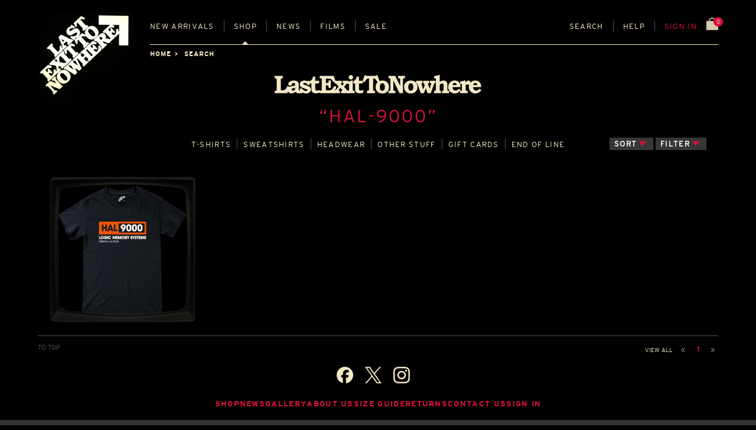

--- FILE ---
content_type: text/html; charset=utf-8
request_url: https://www.lastexittonowhere.com/catalogue/?q=hal-9000
body_size: 13871
content:
<!DOCTYPE html>







<!-- paulirish.com/2008/conditional-stylesheets-vs-css-hacks-answer-neither/ -->
<!--[if IE 8]>    <html class="no-js lt-ie9" lang="en-gb"> <![endif]-->
<!--[if gt IE 8]><!--> <html class="no-js" lang="en-GB"> <!--<![endif]-->
<head>
    <meta charset="utf-8" />

    

    <!-- Set the viewport width to device width for mobile -->
    <meta name="viewport" content="width=device-width" />
    <meta name="description" content="T-shirt designs which are inspired and pay homage to some of the most memorable places, corporations and companies in 20th century fiction." />
    
    <meta name="google-site-verification" content="GCx_Xg91eu2_OMd6w4m0fHoTOFvbFym9VPte9fckOkQ" />

    
        <link rel="preload" href="https://d2gxn5vb6l5396.cloudfront.net/static/assets/fonts/LETNBrandBold-v001.ef4d97c69c86.woff2" as="font" type="font/woff2" crossorigin>
    

    <style type="text/css">
        @font-face {
            font-family: "Bookman";
            src: url("https://d2gxn5vb6l5396.cloudfront.net/static/assets/fonts/LETNBrandBold-v001.ef4d97c69c86.woff2")
                    format("woff2");
            font-weight: 700;
            font-style: normal;
            font-display: swap;
        }
    </style>

    
        
        <link rel="stylesheet" href="https://d2gxn5vb6l5396.cloudfront.net/static/css/foundation.8843ec2ef61f.css">
        
    
    
    

    <link rel="icon" href="https://d2gxn5vb6l5396.cloudfront.net/static/assets/img/favicon.f23df9429608.ico" type="image/x-icon">
    <link rel="shortcut icon" type="image/x-icon" href="https://d2gxn5vb6l5396.cloudfront.net/static/assets/img/favicon.f23df9429608.ico" />
    <link href="https://d2gxn5vb6l5396.cloudfront.net/static/assets/img/apple-touch-icon.67c29598f61d.png" rel="apple-touch-icon" />
    <link href="https://d2gxn5vb6l5396.cloudfront.net/static/assets/img/apple-touch-icon-76x76.0f7c0dc7cc46.png" rel="apple-touch-icon" sizes="76x76" />
    <link href="https://d2gxn5vb6l5396.cloudfront.net/static/assets/img/apple-touch-icon-120x120.2df0584623cc.png" rel="apple-touch-icon" sizes="120x120" />
    <link href="https://d2gxn5vb6l5396.cloudfront.net/static/assets/img/apple-touch-icon-152x152.b95db61673d6.png" rel="apple-touch-icon" sizes="152x152" />

    <!-- feeds -->
    <link rel="alternate" type="application/rss+xml" title="" href="http://feeds.feedburner.com/lastexittonowhere" />

    <script src="https://d2gxn5vb6l5396.cloudfront.net/static/js/vendor/custom.modernizr.9f855c3ee731.js"></script>
    <script src="https://d2gxn5vb6l5396.cloudfront.net/static/js/vendor/picturefill.min.49a1893582de.js" async></script>

    <title>Shop | Last Exit to Nowhere</title>

    
    
    <script src="https://d2gxn5vb6l5396.cloudfront.net/static/js/vendor/htmx.min.13f08cce9f7b.js"></script>


    
</head>

<body id="shop" class="off-canvas hide-extras show-promo-popover">
    <div class="container">
        <header class="letn-header" id="header">
            <div class="letn-header__logo">
                <a href="/" title="home" accesskey="h" id="logo"><img src="https://d2gxn5vb6l5396.cloudfront.net/static/assets/img/Last-Exit-Logo-desktop.d61a04487bb4.jpg" alt="Last Exit to Nowhere : T-Shirt Designs" /></a>
            </div>
            
    
        
            
        
    
    
            <div class="letn-header__nav">
                <ul class="letn-header__mobile-nav">
                    <li><a class='sidebar-button letn-header__sidebar-btn' id="sidebarButton" href="#sidebar">Menu</a></li>
                    <li><a class='sidebar-button letn-header__search-btn' id="searchButton" href="#search" data-reveal-id="search-modal">Search</a></li>
                </ul>
                <nav role="navigation" class="letn-menu">
                    <a href="#skip" class="skip" accesskey="s">Skip to main content</a>
                    <ul id="mainNav" class="letn-navigation">
                        <li class="letn-navigation__nav-item letn-navigation__nav-item--new-arrivals"><a href="/catalogue/" accesskey="1" >New<span> arrivals</span></a></li>
                        <li class="letn-navigation__nav-item letn-navigation__nav-item--shop" id="shop-dropdown">
                            <a href="/catalogue/" accesskey="2" class="active">Shop</a>
                            <div class="letn-navigation__shop-categories-list" aria-labelledby="shop-dropdown" data-letn-header-mega="true" aria-hidden="true" aria-expanded="false">
                                








    






    
        
            <div class="letn-navigation__shop-category">
                
                    <a href="/catalogue/category/t-shirts_57/" class="letn-navigation__shop-category-link">
                
                    
                        T-SHIRTS
                    
                </a>
                <ul class="letn-navigation__shop-category-children">
                
            
        
    
        
            <div class="letn-navigation__shop-category">
                
                    <a href="/catalogue/category/t-shirts/t-shirts_3/" class="letn-navigation__shop-category-link">
                
                    
                        REGULAR FIT
                    
                </a>
                </div>
                
            
        
    
        
            <div class="letn-navigation__shop-category">
                
                    <a href="/catalogue/category/t-shirts/soft-jersey-t-shirts_56/" class="letn-navigation__shop-category-link">
                
                    
                        SOFT JERSEY
                    
                </a>
                </div>
                
            
        
    
        
            <div class="letn-navigation__shop-category">
                
                    <a href="/catalogue/category/t-shirts/vintage-t-shirts_48/" class="letn-navigation__shop-category-link">
                
                    
                        VINTAGE
                    
                </a>
                </div>
                
            
        
    
        
            <div class="letn-navigation__shop-category">
                
                    <a href="/catalogue/category/t-shirts/ladies-rolled-sleeves-t-shirts_47/" class="letn-navigation__shop-category-link">
                
                    
                        LADIES
                    
                </a>
                </div>
                
            
        
    
        
            <div class="letn-navigation__shop-category">
                
                    <a href="/catalogue/category/t-shirts/long-sleeve-t-shirts_62/" class="letn-navigation__shop-category-link">
                
                    
                        LONG SLEEVE
                    
                </a>
                </div>
                
                    </ul></div>
                
            
        
    
        
            <div class="letn-navigation__shop-category">
                
                    <a href="/catalogue/category/sweatshirts_33/" class="letn-navigation__shop-category-link">
                
                    
                        SWEATSHIRTS
                    
                </a>
                <ul class="letn-navigation__shop-category-children">
                
            
        
    
        
            <div class="letn-navigation__shop-category">
                
                    <a href="/catalogue/category/sweatshirts/hoodies_2/" class="letn-navigation__shop-category-link">
                
                    
                        HOODED TOPS
                    
                </a>
                </div>
                
            
        
    
        
            <div class="letn-navigation__shop-category">
                
                    <a href="/catalogue/category/sweatshirts/zip-up-hoodies_10/" class="letn-navigation__shop-category-link">
                
                    
                        ZIP-UP HOODED TOPS
                    
                </a>
                </div>
                
            
        
    
        
            <div class="letn-navigation__shop-category">
                
                    <a href="/catalogue/category/sweatshirts/sweatshirts_11/" class="letn-navigation__shop-category-link">
                
                    
                        SWEATSHIRTS
                    
                </a>
                </div>
                
                    </ul></div>
                
            
        
    
        
            <div class="letn-navigation__shop-category">
                
                    <a href="/catalogue/category/headwear_61/" class="letn-navigation__shop-category-link">
                
                    
                        HEADWEAR
                    
                </a>
                <ul class="letn-navigation__shop-category-children">
                
            
        
    
        
            <div class="letn-navigation__shop-category">
                
                    <a href="/catalogue/category/headwear/caps_7/" class="letn-navigation__shop-category-link">
                
                    
                        FLEXIFIT CAPS
                    
                </a>
                </div>
                
            
        
    
        
            <div class="letn-navigation__shop-category">
                
                    <a href="/catalogue/category/headwear/trucker-caps_37/" class="letn-navigation__shop-category-link">
                
                    
                        TRUCKER CAPS
                    
                </a>
                </div>
                
            
        
    
        
            <div class="letn-navigation__shop-category">
                
                    <a href="/catalogue/category/headwear/beanies_22/" class="letn-navigation__shop-category-link">
                
                    
                        BEANIES
                    
                </a>
                </div>
                
                    </ul></div>
                
            
        
    
        
            <div class="letn-navigation__shop-category">
                
                    <a href="/catalogue/category/accessories_60/" class="letn-navigation__shop-category-link">
                
                    
                        OTHER STUFF
                    
                </a>
                <ul class="letn-navigation__shop-category-children">
                
            
        
    
        
            <div class="letn-navigation__shop-category">
                
                    <a href="/catalogue/category/accessories/posters_8/" class="letn-navigation__shop-category-link">
                
                    
                        A4 PRINTS
                    
                </a>
                </div>
                
            
        
    
        
            <div class="letn-navigation__shop-category">
                
                    <a href="/catalogue/category/accessories/stickers_29/" class="letn-navigation__shop-category-link">
                
                    
                        STICKERS
                    
                </a>
                </div>
                
            
        
    
        
            <div class="letn-navigation__shop-category">
                
                    <a href="/catalogue/category/accessories/coasters_42/" class="letn-navigation__shop-category-link">
                
                    
                        COASTERS
                    
                </a>
                </div>
                
            
        
    
        
            <div class="letn-navigation__shop-category">
                
                    <a href="/catalogue/category/accessories/mugs_20/" class="letn-navigation__shop-category-link">
                
                    
                        MUGS
                    
                </a>
                </div>
                
            
        
    
        
            <div class="letn-navigation__shop-category">
                
                    <a href="/catalogue/category/accessories/patches_23/" class="letn-navigation__shop-category-link">
                
                    
                        PATCHES
                    
                </a>
                </div>
                
            
        
    
        
            <div class="letn-navigation__shop-category">
                
                    <a href="/catalogue/category/accessories/keyrings_55/" class="letn-navigation__shop-category-link">
                
                    
                        KEYRINGS
                    
                </a>
                </div>
                
            
        
    
        
            <div class="letn-navigation__shop-category">
                
                    <a href="/catalogue/category/accessories/greeting-cards_28/" class="letn-navigation__shop-category-link">
                
                    
                        GREETING CARDS
                    
                </a>
                </div>
                
                    </ul></div>
                
            
        
    
        
            <div class="letn-navigation__shop-category">
                
                    <a href="/catalogue/gift-card_3196/" class="letn-navigation__shop-category-link">
                
                    
                        GIFT CARDS
                    
                </a>
                </div>
                
            
        
    
        
            <div class="letn-navigation__shop-category">
                
                    <a href="/catalogue/category/sale_9/" class="letn-navigation__shop-category-link">
                
                    
                        END OF LINE
                    
                </a>
                </div>
                
            
        
    




                            </div>
                        </li>
                        <li class="letn-navigation__nav-item letn-navigation__nav-item--news has-dropdown" id="news-dropdown">
                            <a href="/news/categories/latest-news/" accesskey="3" >News</a>
                            <ul class="dropdown">
                                <li><a href="/news/categories/latest-news/">Latest News</a></li>
                                <li><a href="/news/categories/press/">Press</a></li>
                                <li><a href="/news/categories/30-second-homemade-movie/">Movie comp</a></li>
                                <li><a href="/news/categories/best-picture-month/">Picture comp</a></li>
                                
                            </ul>
                        </li>
                        
                        
                        
                        <li class="letn-navigation__nav-item letn-navigation__nav-item--films"><a href="/films/list/" data-reveal-id="films-modal" data-reveal-ajax="true" accesskey="4">Films</a></li>
                        

                        <li class="letn-navigation__nav-item letn-navigation__nav-item--grow letn-navigation__nav-item--sale"><a href="/catalogue/category/sale_9/" accesskey="5" >Sale</a></li>
                        
                        <li class="letn-navigation__nav-item letn-navigation__nav-item--search"><a id="searchButton" href="#search" data-reveal-id="search-modal">Search</a></li>
                        <li class="letn-navigation__nav-item letn-navigation__nav-item--help has-dropdown" id="help-dropdown">
                            <a href="/contact/" >Help</a>
                            <ul class="dropdown">
                                <li><a href="#all-size-guide-modal" data-reveal-id="all-size-guide-modal">Sizes</a></li>
                                <li><a href="/shipping/">Shipping</a></li>
                                <li><a href="/returns/">Returns</a></li>
                                <li><a href="/contact/">FAQs</a></li>
                                <li><a href="/contact/#commisions">Commissions</a></li>
                                <li><a href="/testimonials/">Testimonials</a></li>
                                <li><a href="/contact/">Contact Us</a></li>
                            </ul>
                        </li>
                        
                            
                                <li class="letn-navigation__nav-item letn-navigation__nav-item--cart-nav red"><a href="/accounts/login/" data-reveal-id="sign-in-modal">Sign in</a></li>
                            
                        
                        <li class="letn-navigation__nav-item letn-navigation__nav-item--basket">
                            <a class="letn-basket-summary" href="/basket/">
                                <span class="letn-basket-summary__items" id="js-num-basket-items">
                                    
                                        0
                                    
                                </span>
                                <img class="letn-basket-summary__icon" src="https://d2gxn5vb6l5396.cloudfront.net/static/assets/img/basket_icon.c4e764b16999.svg" alt="shopping bag">
                            </a>
                        </li>
                    </ul>
                </nav>
            </div>

            

            
            
            
    <div class="letn-header__breadcrumbs">
        <ul>
            <li><a href="/">Home</a></li>
            
                
                    <li>Search</li>
                
                
            
        </ul>
    </div>

        </header>

        <section id="mainContent" role="main">
            
                





            

            
            <div id="content_inner">
                
    

    <div class="row show-for-small">
        <div class="letn-mobile-page-header">
            <a href="/"><img class="letn-mobile-page-header__logo" src="https://d2gxn5vb6l5396.cloudfront.net/static/assets/img/Last-Exit-Logo-mobile.4db01ef067d4.svg" alt="Last Exit to Nowhere" /></a>
        </div>
    </div>

    <div class="row">
        <div class="letn-page-header">
            <img class="letn-page-header__logo" src="https://d2gxn5vb6l5396.cloudfront.net/static/assets/img/Last-Exit-Logo-mobile.4db01ef067d4.svg" alt="Last Exit to Nowhere" />
            <h1 class="letn-page-header__title">
                
                    
                        
                            “hal-9000”
                        
                    
                
            </h1>
        </div>
    </div>

    <!-- SHOP CONTAINER -->
    <div id="shop-container">
        








<div id="selected-category-list"></div>


<div class="row letn-catalogue__options-row">
    <div class="letn-catalogue__options">
        <div class="letn-catalogue__options__categories">
            
                
                    
                    <ul class="letn-options-list">
                        
                            
                                
                                    <li class="letn-options-list__item">
                                        <a href="/catalogue/category/t-shirts_57/" class="letn-options-list__link">
                                            T&#8209;SHIRTS
                                        </a>
                                    </li>
                                
                            
                                
                                    <li class="letn-options-list__item">
                                        <a href="/catalogue/category/sweatshirts_33/" class="letn-options-list__link">
                                            SWEATSHIRTS
                                        </a>
                                    </li>
                                
                            
                                
                                    <li class="letn-options-list__item">
                                        <a href="/catalogue/category/headwear_61/" class="letn-options-list__link">
                                            HEADWEAR
                                        </a>
                                    </li>
                                
                            
                                
                                    <li class="letn-options-list__item">
                                        <a href="/catalogue/category/accessories_60/" class="letn-options-list__link">
                                            OTHER STUFF
                                        </a>
                                    </li>
                                
                            
                                
                                    <li class="letn-options-list__item">
                                        <a href="/catalogue/category/gift-cards_5/" class="letn-options-list__link">
                                            GIFT CARDS
                                        </a>
                                    </li>
                                
                            
                                
                                    <li class="letn-options-list__item">
                                        <a href="/catalogue/category/sale_9/" class="letn-options-list__link">
                                            END OF LINE
                                        </a>
                                    </li>
                                
                            
                        
                    </ul>
                
            
        </div>
        <div class="letn-catalogue__options__sort-filter">
            
                <form class="letn-catalogue__options__sort-form custom" id="sort-order" method="get" class="form-horizontal">
                    
                    <div style="display:none">
                        
                        <input type="search" name="q" value="hal-9000" placeholder="Search" tabindex="1" class="form-control" id="id_q">
                    </div>
                    
                        <button class="letn-button letn-button--outline" id="letn-sort-button" >Sort</button>
                        <select name="sort_by" id="id_sort_by">
  <option value="latest">Latest</option>

  <option value="relevancy">Relevancy</option>

  <option value="price-desc">Price high to low</option>

  <option value="price-asc">Price low to high</option>

  <option value="title-asc">Name A to Z</option>

  <option value="title-desc">Name Z to A</option>

  <option value="num_sold-desc">Bestselling</option>

</select>
                    
                </form>
            
            <button class="letn-button letn-button--outline" id="letn-filter-button">Filter</button>
        </div>
    </div>
</div>


<div class="letn-catalogue__search-facets" id="letn-search-facets" aria-hidden="true">
    
        
            <form id="js-product-filter" name="product-filter" class="letn-catalogue__product-filter-form custom">
                
                    
                        
                            


<div class="letn-catalogue__search-facet-group">
    <h4 class="letn-catalogue__search-facet-group-title">Colour</h4>
    <ul class="letn-options-list">
        
            
                


<li class="letn-options-list__item">
    <label  for="id-facet-black-1">
        
            <input class="facet_url" type="hidden" name="facet-url-1" value="/catalogue/?q=hal-9000&amp;selected_facets=colour%3ABLACK" />
            <input class="facet_checkbox" type="checkbox" id="id-facet-black-1" name="facet-1" />
            <span class="custom checkbox"></span>
            <span class="letn-options-list__link">BLACK</span>
        
    </label>
    
    
        
    

    
</li>


            
        
        
        
    </ul>
</div>

                        
                    
                
                    
                        
                            


<div class="letn-catalogue__search-facet-group">
    <h4 class="letn-catalogue__search-facet-group-title">Size</h4>
    <ul class="letn-options-list">
        
            
            
                


<li class="letn-options-list__item">
    <label  for="id-facet-x-small-1">
        
            <input class="facet_url" type="hidden" name="facet-url-1" value="/catalogue/?q=hal-9000&amp;selected_facets=size%3AX-Small" />
            <input class="facet_checkbox" type="checkbox" id="id-facet-x-small-1" name="facet-1" />
            <span class="custom checkbox"></span>
            <span class="letn-options-list__link">X-Small</span>
        
    </label>
    
    
        
    

    
</li>


            
                


<li class="letn-options-list__item">
    <label  for="id-facet-small-2">
        
            <input class="facet_url" type="hidden" name="facet-url-2" value="/catalogue/?q=hal-9000&amp;selected_facets=size%3ASmall" />
            <input class="facet_checkbox" type="checkbox" id="id-facet-small-2" name="facet-2" />
            <span class="custom checkbox"></span>
            <span class="letn-options-list__link">Small</span>
        
    </label>
    
    
        
    

    
</li>


            
                


<li class="letn-options-list__item">
    <label  for="id-facet-medium-3">
        
            <input class="facet_url" type="hidden" name="facet-url-3" value="/catalogue/?q=hal-9000&amp;selected_facets=size%3AMedium" />
            <input class="facet_checkbox" type="checkbox" id="id-facet-medium-3" name="facet-3" />
            <span class="custom checkbox"></span>
            <span class="letn-options-list__link">Medium</span>
        
    </label>
    
    
        
    

    
</li>


            
                


<li class="letn-options-list__item">
    <label  for="id-facet-large-4">
        
            <input class="facet_url" type="hidden" name="facet-url-4" value="/catalogue/?q=hal-9000&amp;selected_facets=size%3ALarge" />
            <input class="facet_checkbox" type="checkbox" id="id-facet-large-4" name="facet-4" />
            <span class="custom checkbox"></span>
            <span class="letn-options-list__link">Large</span>
        
    </label>
    
    
        
    

    
</li>


            
                


<li class="letn-options-list__item">
    <label  for="id-facet-xl-5">
        
            <input class="facet_url" type="hidden" name="facet-url-5" value="/catalogue/?q=hal-9000&amp;selected_facets=size%3AXL" />
            <input class="facet_checkbox" type="checkbox" id="id-facet-xl-5" name="facet-5" />
            <span class="custom checkbox"></span>
            <span class="letn-options-list__link">XL</span>
        
    </label>
    
    
        
    

    
</li>


            
                


<li class="letn-options-list__item">
    <label  for="id-facet-2xl-6">
        
            <input class="facet_url" type="hidden" name="facet-url-6" value="/catalogue/?q=hal-9000&amp;selected_facets=size%3A2XL" />
            <input class="facet_checkbox" type="checkbox" id="id-facet-2xl-6" name="facet-6" />
            <span class="custom checkbox"></span>
            <span class="letn-options-list__link">2XL</span>
        
    </label>
    
    
        
    

    
</li>


            
                


<li class="letn-options-list__item">
    <label  for="id-facet-3xl-7">
        
            <input class="facet_url" type="hidden" name="facet-url-7" value="/catalogue/?q=hal-9000&amp;selected_facets=size%3A3XL" />
            <input class="facet_checkbox" type="checkbox" id="id-facet-3xl-7" name="facet-7" />
            <span class="custom checkbox"></span>
            <span class="letn-options-list__link">3XL</span>
        
    </label>
    
    
        
    

    
</li>


            
                


<li class="letn-options-list__item">
    <label  for="id-facet-4xl-8">
        
            <input class="facet_url" type="hidden" name="facet-url-8" value="/catalogue/?q=hal-9000&amp;selected_facets=size%3A4XL" />
            <input class="facet_checkbox" type="checkbox" id="id-facet-4xl-8" name="facet-8" />
            <span class="custom checkbox"></span>
            <span class="letn-options-list__link">4XL</span>
        
    </label>
    
    
        
    

    
</li>


            
                


<li class="letn-options-list__item">
    <label  for="id-facet-5xl-9">
        
            <input class="facet_url" type="hidden" name="facet-url-9" value="/catalogue/?q=hal-9000&amp;selected_facets=size%3A5XL" />
            <input class="facet_checkbox" type="checkbox" id="id-facet-5xl-9" name="facet-9" />
            <span class="custom checkbox"></span>
            <span class="letn-options-list__link">5XL</span>
        
    </label>
    
    
        
    

    
</li>


            
        
        
        
    </ul>
</div>

                        
                    
                
            </form>
        
        <button id="letn-clear-facets-button" class="button small secondary no-margin">Clear All</button>
        <button id="letn-close-filter-button" class="button small secondary no-margin">Close</button>
    
</div>

<div class="row gall-row">
    
        <div class="preloader"></div>
        <section class="gallery-grid">
            
                






    <div class="letn-product-box">
        






    <div class="gallery-item">
        
            <a href="/catalogue/hal-9000-regular-t-shirt_143/" class="gallery-item__link">
        
            
            
                <img alt="HAL 9000 - REGULAR T-SHIRT" loading="lazy"
                    srcset="https://lastexittonowhere.imgix.net/uploads/catalogue/HAL_9000_Regular_Fit_LAST_EXIT_TO_NOWHERE_TSHIRT_THUMB_pBSbOiH.jpg?h=370&ixlib=django-1.2.0&w=367 1x,
                            https://lastexittonowhere.imgix.net/uploads/catalogue/HAL_9000_Regular_Fit_LAST_EXIT_TO_NOWHERE_TSHIRT_THUMB_pBSbOiH.jpg?dpr=2&h=370&ixlib=django-1.2.0&w=367 2x,
                            https://lastexittonowhere.imgix.net/uploads/catalogue/HAL_9000_Regular_Fit_LAST_EXIT_TO_NOWHERE_TSHIRT_THUMB_pBSbOiH.jpg?dpr=3&h=370&ixlib=django-1.2.0&q=65&w=367 3x">
            
            <div class="description">
                <h1>HAL 9000 - REGULAR T-SHIRT</h1>
                <p class="inspiredby">Inspired by 2001: A Space Odyssey (1968)</p>
                <p class="CTA">Buy Now</p>
            </div>
        </a>
    </div>


    </div>




            
        </section><!-- end .gallery -->
    
</div> <!-- end .gall-row -->

<div class="row">
    <div class="letn-bottom-pagination">
        <div>
            <a class="letn-pagination__top-link" href="#mainContent">TO TOP</a>
        </div>
        <div class="text-right">
            
<a class="viewall uppercase" href="?q=hal-9000&viewall=1">View all</a>
<ul class="pagination">
    <li class="arrow unavailable"><a href="">&laquo;</a></li>

    

    
          <li class="current"><a  href="?q=hal-9000&page=1">1</a></li>
    

    

    <li class="arrow unavailable"><a href="">&raquo;</a></li>
</ul>


        </div>
    </div>
</div>

<div id="button-pagination" class="row">
    <div class="small-6 large-6 columns">
    
        &nbsp;
    
</div><div class="small-6 large-6 columns text-right">
    
        &nbsp;
    
</div>

</div>

    </div><!-- END SHOP CONTAINER -->

            </div>
        </section> <!-- end #mainContent -->

        <footer id="footer">
            <div class="letn-footer__row">
                <ul class="social-links">
                    <li>
                        <a target="_blank" rel="nofollow noopener" href="http://www.facebook.com/pages/Last-Exit-to-Nowhere/51917755426" title="Find us on Facebook">
                            <svg class="social-logo" width="28" height="28" viewBox="0 0 28 28" xmlns="http://www.w3.org/2000/svg">
    <g clip-path="url(#clip0_2_6)">
        <path d="M28 14.0281C28 6.28059 21.732 0 14 0C6.26802 0 0 6.28059 0 14.0281C0 20.6069 4.52004 26.1271 10.6179 27.643V18.3148H7.73102V14.0281H10.6179V12.1809C10.6179 7.4062 12.7744 5.19313 17.4526 5.19313C18.3396 5.19313 19.87 5.36736 20.4961 5.54164V9.42764C20.1656 9.39279 19.5917 9.37534 18.8787 9.37534C16.5831 9.37534 15.6961 10.2467 15.6961 12.512V14.0281H20.269L19.4834 18.3148H15.6961V27.9534C22.6281 27.1144 28 21.2002 28 14.0281Z"/>
    </g>
    <defs>
        <clipPath id="clip0_2_6">
            <rect width="28" height="28" />
        </clipPath>
    </defs>
</svg>

                        </a>
                    </li>
                    <li>
                        <a target="_blank" rel="nofollow noopener" href="http://twitter.com/lastexitshirts" title="Follow us on X / Twitter">
                            <svg class="social-logo" width="28" height="28" viewBox="0 0 28 28" xmlns="http://www.w3.org/2000/svg">
    <g clip-path="url(#clip0_1_4)">
    <path d="M16.6638 11.85L27.0874 0H24.6174L15.5665 10.2892L8.33765 0H0L10.9315 15.5591L0 27.9856H2.47021L12.0281 17.1199L19.6623 27.9856H28L16.6632 11.85H16.6638ZM13.2805 15.6962L12.1729 14.1468L3.36026 1.81862H7.15435L14.2663 11.7679L15.3739 13.3172L24.6185 26.2497H20.8244L13.2805 15.6967V15.6962Z" />
    </g>
    <defs>
        <clipPath id="clip0_1_4">
            <rect width="28" height="28" />
        </clipPath>
    </defs>
</svg>

                        </a>
                    </li>
                    <li>
                        <a target="_blank" rel="nofollow noopener" href="https://www.instagram.com/lastexittonowhere/" title="View our Instagram stream">
                            <svg class="social-logo" width="28" height="28" viewBox="0 0 28 28" xmlns="http://www.w3.org/2000/svg">
    <g clip-path="url(#clip0_2_14)">
        <path d="M8.20177 0.0980042C6.71217 0.168284 5.69493 0.406004 4.80565 0.755444C3.88529 1.11412 3.10521 1.59544 2.32905 2.3744C1.55289 3.15336 1.07493 3.934 0.718767 4.85576C0.374087 5.747 0.140567 6.76508 0.0747674 8.25552C0.00896745 9.74596 -0.00559256 10.225 0.00168744 14.0269C0.00896744 17.8287 0.0257674 18.3053 0.0980074 19.7988C0.169127 21.2881 0.406007 22.3051 0.755447 23.1946C1.11469 24.115 1.59545 24.8948 2.37469 25.6712C3.15393 26.4477 3.93401 26.9245 4.85801 27.2812C5.74841 27.6254 6.76677 27.86 8.25693 27.9252C9.74709 27.9905 10.2267 28.0056 14.0274 27.9983C17.8282 27.991 18.3067 27.9742 19.7999 27.9034C21.2932 27.8326 22.3048 27.594 23.1946 27.2462C24.115 26.8862 24.8954 26.4062 25.6712 25.6267C26.4471 24.8472 26.9248 24.066 27.2807 23.1437C27.6256 22.2533 27.86 21.2349 27.9247 19.7459C27.9899 18.2515 28.0053 17.7744 27.998 13.9731C27.9908 10.1718 27.9737 9.69528 27.9028 8.20232C27.832 6.70936 27.5948 5.69548 27.2457 4.80536C26.8859 3.885 26.4057 3.10576 25.6267 2.32876C24.8478 1.55176 24.066 1.07436 23.144 0.719324C22.253 0.374644 21.2352 0.139724 19.745 0.0753242C18.2549 0.0109242 17.7752 -0.00559579 13.9731 0.00168421C10.171 0.00896421 9.69501 0.0252042 8.20177 0.0980042ZM8.36529 25.4066C7.00029 25.3473 6.25913 25.1205 5.76521 24.9306C5.11113 24.6786 4.64521 24.374 4.15297 23.8865C3.66073 23.399 3.35833 22.9314 3.10297 22.2788C2.91117 21.7848 2.68017 21.0445 2.61633 19.6795C2.54689 18.2042 2.53233 17.7612 2.52421 14.0235C2.51609 10.2858 2.53037 9.8434 2.59505 8.36752C2.65329 7.00364 2.88149 6.26164 3.07105 5.768C3.32305 5.11308 3.62657 4.648 4.11517 4.15604C4.60377 3.66408 5.06997 3.36112 5.72321 3.10576C6.21657 2.91312 6.95689 2.68408 8.32133 2.61912C9.79777 2.54912 10.2402 2.53512 13.9773 2.527C17.7145 2.51888 18.158 2.53288 19.635 2.59784C20.9989 2.6572 21.7412 2.88316 22.2342 3.07384C22.8886 3.32584 23.3542 3.62852 23.8462 4.11796C24.3382 4.6074 24.6414 5.07192 24.8968 5.72656C25.0897 6.21852 25.3187 6.95856 25.3831 8.32384C25.4534 9.80028 25.4694 10.243 25.4761 13.9798C25.4828 17.7167 25.4696 18.1605 25.405 19.6358C25.3453 21.0008 25.1191 21.7423 24.929 22.2368C24.677 22.8906 24.3732 23.3568 23.8843 23.8484C23.3954 24.3401 22.9298 24.6431 22.2762 24.8984C21.7834 25.0908 21.0423 25.3204 19.679 25.3854C18.2025 25.4548 17.7601 25.4694 14.0216 25.4775C10.283 25.4856 9.84201 25.4705 8.36557 25.4066M19.7784 6.51756C19.7789 6.84986 19.878 7.17453 20.0631 7.45051C20.2482 7.72648 20.511 7.94138 20.8182 8.068C21.1254 8.19463 21.4633 8.2273 21.7891 8.16189C22.1149 8.09648 22.4139 7.93592 22.6485 7.70052C22.883 7.46512 23.0425 7.16546 23.1067 6.83942C23.1709 6.51339 23.137 6.17564 23.0092 5.86888C22.8815 5.56212 22.6656 5.30014 22.389 5.11607C22.1123 4.932 21.7873 4.8341 21.455 4.83476C21.0095 4.83565 20.5827 5.01343 20.2682 5.329C19.9538 5.64457 19.7776 6.0721 19.7784 6.51756ZM6.81157 14.014C6.81941 17.9844 10.0439 21.1957 14.0134 21.1882C17.983 21.1806 21.1966 17.9564 21.189 13.986C21.1814 10.0156 17.9561 6.80344 13.986 6.81128C10.0159 6.81912 6.80401 10.0442 6.81157 14.014ZM9.33325 14.009C9.33142 13.086 9.60334 12.1832 10.1146 11.4147C10.6259 10.6462 11.3535 10.0467 12.2056 9.69175C13.0576 9.33685 13.9958 9.24258 14.9014 9.42085C15.807 9.59913 16.6394 10.0419 17.2934 10.6933C17.9473 11.3447 18.3934 12.1753 18.5753 13.0802C18.7571 13.9851 18.6666 14.9236 18.3151 15.7771C17.9635 16.6305 17.3668 17.3605 16.6004 17.8749C15.834 18.3892 14.9322 18.6647 14.0092 18.6665C13.3964 18.6678 12.7893 18.5483 12.2226 18.3149C11.6559 18.0816 11.1407 17.7388 10.7065 17.3063C10.2723 16.8738 9.92749 16.36 9.69187 15.7942C9.45625 15.2285 9.33439 14.6218 9.33325 14.009Z" />
    </g>
    <defs>
        <clipPath id="clip0_2_14">
            <rect width="28" height="28" />
        </clipPath>
    </defs>
</svg>

                        </a>
                    </li>
                </ul>
            </div>
            <div class="letn-footer__row">
                <ul class="letn-navigation letn-navigation--footer">
                    <li class="letn-navigation__nav-item">
                        <a class="bold letn-navigation__nav-link" href="/catalogue/">Shop</a>
                    </li>
                    <li class="letn-navigation__nav-item">
                        <a class="bold letn-navigation__nav-link" href="/news/">News</a>
                    </li>
                    <li class="letn-navigation__nav-item">
                        <a class="bold letn-navigation__nav-link" href="/gallery/">Gallery</a>
                    </li>
                    <li class="letn-navigation__nav-item">
                        <a class="bold letn-navigation__nav-link" href="/about/">About Us</a>
                    </li>
                    <li class="letn-navigation__nav-item">
                        <a class="bold letn-navigation__nav-link" href="#all-size-guide-modal" data-reveal-id="all-size-guide-modal">Size guide</a>
                    </li>
                    <li class="letn-navigation__nav-item">
                        <a class="bold letn-navigation__nav-link" href="/returns/">Returns</a>
                    </li>
                    <li class="letn-navigation__nav-item">
                        <a class="bold letn-navigation__nav-link" href="/contact/">Contact Us</a>
                    </li>
                    <li class="letn-navigation__nav-item">
                        
                        <a class="bold letn-navigation__nav-link" href="/accounts/login/" data-reveal-id="sign-in-modal">Sign in</a>
                        
                    </li>
                </ul>
            </div>
            <div id="letn-newsletter-form-wrapper" class="letn-footer__row letn-footer__newsletter"></div>
            <div class="letn-footer__row letn-footer__legal">
                <p class="text-smallest copyright">
                    &copy; 2007-2026 LAST EXIT TO NOWHERE LIMITED. VAT No. 923771024. <a href="/terms-conditions/">TERMS &amp; CONDITIONS.</a> <a href="/terms-conditions/#privacy-policy">PRIVACY POLICY.</a><br>
                    &reg; LAST EXIT TO NOWHERE is a registered trademark.<br />Website design by <a href="https://www.tribeuk.co.uk" target="_blank">Tribe</a> and Last Exit to Nowhere. Built by <a href="https://www.studio-automatique.com/" target="_blank">Studio Automatique</a>
                    </p>
                    
            </div>
        </footer>
        <section id="mobileMenu" role="contentinfo">
            <div class="mobile-container">
                <div class="row hide-for-medium-up">
                    <nav id="sideMenu" role="navigation" class="section-container" data-section="accordion" data-options="one_up: true; multi_expand: true">
                        <a href="/" class="show-for-small">Home</a>
                        <section class="small-12 large-2">
                            <h5 class="title hide-for-medium-up" data-section-title><a href="#">Shop</a></h5>
                            <h5 class="hide-for-small"><a href="/catalogue/category/t-shirts_3/">Shop</a></h5>
                            <ul class="content" data-section-content>
                                
                                






<li><a href="/catalogue/" class="new-arrivals-link">New Arrivals</a></li>


    
        
            
                
                    <li><a href="/catalogue/category/t-shirts_57/">T-SHIRTS</a></li>
                
            
            
        
    
        
            
                
                    <li><a href="/catalogue/category/sweatshirts_33/">SWEATSHIRTS</a></li>
                
            
            
        
    
        
            
                
                    <li><a href="/catalogue/category/headwear_61/">HEADWEAR</a></li>
                
            
            
        
    
        
            
                
                    <li><a href="/catalogue/category/accessories_60/">OTHER STUFF</a></li>
                
            
            
        
    
        
            
                
                    <li><a href="/catalogue/gift-card_3196/">GIFT CARDS</a></li>
                
            
            
        
    
        
            
                
                    <li><a href="/catalogue/category/sale_9/">END OF LINE</a></li>
                
            
            
        
    



                            </ul>
                        </section>
                        <section class="small-12 large-2">
                            <h5 class="title hide-for-medium-up" data-section-title><a href="#">News</a></h5>
                            <h5 class="hide-for-small"><a href="/news/">News</a></h5>
                            <ul class="content" data-section-content>
                                <li><a href="/news/categories/latest-news/">Latest News</a></li>
                                <li><a href="/news/categories/press/">Press</a></li>
                                <li><a href="/news/categories/30-second-homemade-movie/">Movie comp</a></li>
                                <li><a href="/news/categories/best-picture-month/">Picture comp</a></li>
                                <li><a href="/news/categories/special-offers/">Special Offers</a></li>
                            </ul>
                        </section>
                        <section class="small-12 large-2">
                            <h5 class="title"><a data-reveal-id="films-modal" data-reveal-ajax="true" href="/films/list/">Films</a></h5>
                        </section>
                        <section class="small-12 large-2">
                            <h5 class="title hide-for-medium-up" data-section-title><a href="#">About Us</a></h5>
                            <h5 class="hide-for-small"><a href="/about/">About Us</a></h5>
                            <ul class="content" data-section-content>
                                <li><a href="/about/">Who we are</a></li>
                                <li><a href="/testimonials/">Testimonials</a></li>
                                
                                
                            </ul>
                        </section>
                        <section class="small-12 large-2">
                            <h5 class="title hide-for-medium-up" data-section-title><a href="/gallery/">Gallery</a></h5>
                            <h5 class="hide-for-small"><a href="/gallery/">Gallery</a></h5>
                            <ul class="content" data-section-content>
                                <li><a href="/gallery/">Images</a></li>
                                
                            </ul>
                        </section>
                        <section class="small-12 large-2">
                            <h5 class="title hide-for-medium-up" data-section-title><a href="/contact/">Contact Us</a></h5>
                            <h5 class="hide-for-small"><a href="/contact/">Contact Us</a></h5>
                            <ul class="content" data-section-content>
                                <li class="show-for-small"><a href="/contact/">Contact</a></li>
                                <li><a href="#all-size-guide-modal" data-reveal-id="all-size-guide-modal">Sizes</a></li>
                                <li><a href="/shipping/">Shipping</a></li>
                                <li><a href="/returns/">Returns</a></li>
                                <li><a href="/contact/">FAQs</a></li>
                                <li><a href="/contact/#commisions">Commissions</a></li>
                            </ul>
                        </section>
                        <section class="small-12 large-2">
                            
                            
                                <ul class="account-actions">
                                    <li><a href="/accounts/login/" data-reveal-id="sign-in-modal">Sign in</a></li>
                                    
                                    
                                </ul>
                            
                            
                        </section>
                    </nav>
                    <div class="large-2 large-offset-2 bottom-margin">
                        <p class="bold uppercase">Follow us on</p>
                        <ul class="social-links social-links--mobile-menu">
                            <li>
                                <a target="_blank" rel="nofollow noopener" href="http://www.facebook.com/pages/Last-Exit-to-Nowhere/51917755426" title="Find us on Facebook">
                                    <svg class="social-logo" width="28" height="28" viewBox="0 0 28 28" xmlns="http://www.w3.org/2000/svg">
    <g clip-path="url(#clip0_2_6)">
        <path d="M28 14.0281C28 6.28059 21.732 0 14 0C6.26802 0 0 6.28059 0 14.0281C0 20.6069 4.52004 26.1271 10.6179 27.643V18.3148H7.73102V14.0281H10.6179V12.1809C10.6179 7.4062 12.7744 5.19313 17.4526 5.19313C18.3396 5.19313 19.87 5.36736 20.4961 5.54164V9.42764C20.1656 9.39279 19.5917 9.37534 18.8787 9.37534C16.5831 9.37534 15.6961 10.2467 15.6961 12.512V14.0281H20.269L19.4834 18.3148H15.6961V27.9534C22.6281 27.1144 28 21.2002 28 14.0281Z"/>
    </g>
    <defs>
        <clipPath id="clip0_2_6">
            <rect width="28" height="28" />
        </clipPath>
    </defs>
</svg>

                                </a>
                            </li>
                            <li>
                                <a target="_blank" rel="nofollow noopener" href="http://twitter.com/lastexitshirts" title="Follow us on X / Twitter">
                                    <svg class="social-logo" width="28" height="28" viewBox="0 0 28 28" xmlns="http://www.w3.org/2000/svg">
    <g clip-path="url(#clip0_1_4)">
    <path d="M16.6638 11.85L27.0874 0H24.6174L15.5665 10.2892L8.33765 0H0L10.9315 15.5591L0 27.9856H2.47021L12.0281 17.1199L19.6623 27.9856H28L16.6632 11.85H16.6638ZM13.2805 15.6962L12.1729 14.1468L3.36026 1.81862H7.15435L14.2663 11.7679L15.3739 13.3172L24.6185 26.2497H20.8244L13.2805 15.6967V15.6962Z" />
    </g>
    <defs>
        <clipPath id="clip0_1_4">
            <rect width="28" height="28" />
        </clipPath>
    </defs>
</svg>

                                </a>
                            </li>
                            <li>
                                <a target="_blank" rel="nofollow noopener" href="https://www.instagram.com/lastexittonowhere/" title="View our Instagram stream">
                                    <svg class="social-logo" width="28" height="28" viewBox="0 0 28 28" xmlns="http://www.w3.org/2000/svg">
    <g clip-path="url(#clip0_2_14)">
        <path d="M8.20177 0.0980042C6.71217 0.168284 5.69493 0.406004 4.80565 0.755444C3.88529 1.11412 3.10521 1.59544 2.32905 2.3744C1.55289 3.15336 1.07493 3.934 0.718767 4.85576C0.374087 5.747 0.140567 6.76508 0.0747674 8.25552C0.00896745 9.74596 -0.00559256 10.225 0.00168744 14.0269C0.00896744 17.8287 0.0257674 18.3053 0.0980074 19.7988C0.169127 21.2881 0.406007 22.3051 0.755447 23.1946C1.11469 24.115 1.59545 24.8948 2.37469 25.6712C3.15393 26.4477 3.93401 26.9245 4.85801 27.2812C5.74841 27.6254 6.76677 27.86 8.25693 27.9252C9.74709 27.9905 10.2267 28.0056 14.0274 27.9983C17.8282 27.991 18.3067 27.9742 19.7999 27.9034C21.2932 27.8326 22.3048 27.594 23.1946 27.2462C24.115 26.8862 24.8954 26.4062 25.6712 25.6267C26.4471 24.8472 26.9248 24.066 27.2807 23.1437C27.6256 22.2533 27.86 21.2349 27.9247 19.7459C27.9899 18.2515 28.0053 17.7744 27.998 13.9731C27.9908 10.1718 27.9737 9.69528 27.9028 8.20232C27.832 6.70936 27.5948 5.69548 27.2457 4.80536C26.8859 3.885 26.4057 3.10576 25.6267 2.32876C24.8478 1.55176 24.066 1.07436 23.144 0.719324C22.253 0.374644 21.2352 0.139724 19.745 0.0753242C18.2549 0.0109242 17.7752 -0.00559579 13.9731 0.00168421C10.171 0.00896421 9.69501 0.0252042 8.20177 0.0980042ZM8.36529 25.4066C7.00029 25.3473 6.25913 25.1205 5.76521 24.9306C5.11113 24.6786 4.64521 24.374 4.15297 23.8865C3.66073 23.399 3.35833 22.9314 3.10297 22.2788C2.91117 21.7848 2.68017 21.0445 2.61633 19.6795C2.54689 18.2042 2.53233 17.7612 2.52421 14.0235C2.51609 10.2858 2.53037 9.8434 2.59505 8.36752C2.65329 7.00364 2.88149 6.26164 3.07105 5.768C3.32305 5.11308 3.62657 4.648 4.11517 4.15604C4.60377 3.66408 5.06997 3.36112 5.72321 3.10576C6.21657 2.91312 6.95689 2.68408 8.32133 2.61912C9.79777 2.54912 10.2402 2.53512 13.9773 2.527C17.7145 2.51888 18.158 2.53288 19.635 2.59784C20.9989 2.6572 21.7412 2.88316 22.2342 3.07384C22.8886 3.32584 23.3542 3.62852 23.8462 4.11796C24.3382 4.6074 24.6414 5.07192 24.8968 5.72656C25.0897 6.21852 25.3187 6.95856 25.3831 8.32384C25.4534 9.80028 25.4694 10.243 25.4761 13.9798C25.4828 17.7167 25.4696 18.1605 25.405 19.6358C25.3453 21.0008 25.1191 21.7423 24.929 22.2368C24.677 22.8906 24.3732 23.3568 23.8843 23.8484C23.3954 24.3401 22.9298 24.6431 22.2762 24.8984C21.7834 25.0908 21.0423 25.3204 19.679 25.3854C18.2025 25.4548 17.7601 25.4694 14.0216 25.4775C10.283 25.4856 9.84201 25.4705 8.36557 25.4066M19.7784 6.51756C19.7789 6.84986 19.878 7.17453 20.0631 7.45051C20.2482 7.72648 20.511 7.94138 20.8182 8.068C21.1254 8.19463 21.4633 8.2273 21.7891 8.16189C22.1149 8.09648 22.4139 7.93592 22.6485 7.70052C22.883 7.46512 23.0425 7.16546 23.1067 6.83942C23.1709 6.51339 23.137 6.17564 23.0092 5.86888C22.8815 5.56212 22.6656 5.30014 22.389 5.11607C22.1123 4.932 21.7873 4.8341 21.455 4.83476C21.0095 4.83565 20.5827 5.01343 20.2682 5.329C19.9538 5.64457 19.7776 6.0721 19.7784 6.51756ZM6.81157 14.014C6.81941 17.9844 10.0439 21.1957 14.0134 21.1882C17.983 21.1806 21.1966 17.9564 21.189 13.986C21.1814 10.0156 17.9561 6.80344 13.986 6.81128C10.0159 6.81912 6.80401 10.0442 6.81157 14.014ZM9.33325 14.009C9.33142 13.086 9.60334 12.1832 10.1146 11.4147C10.6259 10.6462 11.3535 10.0467 12.2056 9.69175C13.0576 9.33685 13.9958 9.24258 14.9014 9.42085C15.807 9.59913 16.6394 10.0419 17.2934 10.6933C17.9473 11.3447 18.3934 12.1753 18.5753 13.0802C18.7571 13.9851 18.6666 14.9236 18.3151 15.7771C17.9635 16.6305 17.3668 17.3605 16.6004 17.8749C15.834 18.3892 14.9322 18.6647 14.0092 18.6665C13.3964 18.6678 12.7893 18.5483 12.2226 18.3149C11.6559 18.0816 11.1407 17.7388 10.7065 17.3063C10.2723 16.8738 9.92749 16.36 9.69187 15.7942C9.45625 15.2285 9.33439 14.6218 9.33325 14.009Z" />
    </g>
    <defs>
        <clipPath id="clip0_2_14">
            <rect width="28" height="28" />
        </clipPath>
    </defs>
</svg>

                                </a>
                            </li>
                        </ul>
                    </div>
                    <div class="large-2 large-offset-2">
                        <p class="bold uppercase">Sign up for our newsletter</p>
                        <form class="letn-footer__newsletter__form" method="post" action="https://lastexittonowhere.createsend.com/t/r/s/tlhho/">
                            <div class="letn-footer__newsletter__form-fields">
                                <input class="bottom-margin__tiny" type="text" placeholder="Email address" value="" name="cm-tlhho-tlhho">
                                <p class="help-text text-smallest">By signing up you agree to our <a href="/terms-conditions/">Terms &amp; Conditions</a> and that you have read and understand our <a href="/terms-conditions/#privacy-policy">Privacy Policy</a>.</p>
                                <input class="button small" type="submit" value="Sign up">
                            </div>
                        </form>
                    </div>
                </div>
            </div> <!-- end mobile-container -->
        </section>
    </div><!-- container -->


    
    
        <div id="sign-in-modal" class="reveal-modal medium">
            <div class="row">
                <div class="column">
                    <h1>Sign In</h1>
                </div>
            </div>
            <div class="row divider">
                <div class="small-12 columns">
                    <form class="newform form-horizontal loginform" action="/accounts/login/" method="post" name="loginform" data-abide>
                        <input type="hidden" name="csrfmiddlewaretoken" value="LSggdUc45MrEVCqDQhBC9Cl8Xu2lP88fgvT7yI6MHj7VVUMx3C3MspUCaxVoimbQ">
                        
                        <input type="hidden" name="login-redirect_url" value="/accounts/" />
                        
                        <fieldset>
                            <div class="row">
                                <div class="column">
                                    <div class="input-wrapper">
                                        <input id="id_login-username" name="login-username" type="email" placeholder="Email address" required>
                                        <small class="error">A valid email address is required</small>
                                    </div>
                                    <div class="input-wrapper">
                                        <input id="id_login-password" type="password" name="login-password" placeholder="Password" required>
                                        <small class="error">Password is required</small>
                                    </div>

                                </div>
                            </div>
                            <div class="row">
                                <div class="small-12 large-6 columns">
                                    <input class="sign-in" name="login_submit" type="submit" value="Sign in">
                                </div>
                                <div class="small-12 large-6 columns">
                                    <p class="forgotten-password text-right">
                                        <a href="/password-reset/">Forgotten password?</a>
                                    </p>
                                </div>
                            </div>
                        </fieldset>
                    </form>
                </div>
                <div class="small-12 columns">
                    <p>Not signed up?</p>
                    <a href="/accounts/register/" class="bold">Create your account now!</a>
                </div>
            </div>
            <a class="close-reveal-modal" data-icon="x">x</a>
        </div>
    

    
        <div id="christmas-postage-modal" class="reveal-modal medium">
            <div class="row">
                <div class="small-12 large-9 columns">
                    <h1>Christmas Postage</h1>

                    <p>These timings are just estimates and are <span class="bold">NOT GUARANTEED</span> (apart from Special Delivery) so please <span class="bold">DO NOT</span> leave it to the last minute and order in plenty of time to receive your order in time for Christmas.</p>
                    <h3 style="padding-left: 0;">UK Shipping</h3>
                    <ul>
                        <li><span class="bold">Wednesday 17th December</span> &#8212; 2nd Class</li>
                        <li><span class="bold">Friday 19th December</span> &#8212; 1st Class, Tracked 48 and Tracked 24</li>
                        <li><span class="bold">Monday 22nd December</span> &#8212; DPD Express</li>
                        <li><span class="bold">Tuesday 23rd December</span> &#8212; Special Delivery</li>
                    </ul>

                    <h3 style="padding-left: 0;">International Shipping</h3>
                    <p>We have been advised that these are the last shipping dates for our International customers.</p>
                    <ul>
                        <li><span class="bold">Friday 5th December</span> &#8212; South America, Asia Pacific, Africa</li>
                        <li><span class="bold">Monday 8th December</span> &#8212; Middle East</li>
                        <li><span class="bold">Friday 12th December</span> &#8212; North America</li>
                        <li><span class="bold">Monday 15th December</span> &#8212; Europe</li>
                    </ul>
                    <p>Deliveries can be delayed due to the large volumes in the system this time of year. Customs can also add on additional time to your delivery so we recommend ordering sooner rather than later!</p>
                </div>
            </div>
            <a class="close-reveal-modal" data-icon="x">x</a>
        </div>
    

    <div id="search-modal" class="reveal-modal medium">
        <div class="row">
            <h1>Search</h1>
            <form class="searchform" action="/catalogue/" method="get" name="searchform">
                <div class="row collapse">
                    <div class="small-12 large-9 columns">
                        <input type="search" name="q" value="hal-9000" placeholder="Search" tabindex="1" class="form-control" id="id_q">
                    </div>
                    <div class="small-8 large-3 columns">
                        <button class="button prefix">Search</button>
                    </div>
                </div>
            </form>
        </div>
        <a class="close-reveal-modal" data-icon="x">x</a>
    </div>

    <div id="product-certification-modal-gots" class="reveal-modal medium">
        <div class="row">
            <div class="small-12 large-2 columns">
                <img class="product-certification-logo" src="https://d2gxn5vb6l5396.cloudfront.net/static/assets/img/product-certification-logos/organic-textiles-grey.0a82bcc62105.svg" alt="global organic textile standard logo" />
            </div>
            <div class="small-12 large-10 columns">
                <p class="no-margin">The Global Organic Textile Standard (GOTS) is the worldwide leading textile processing standard for organic fibres, including ecological and social criteria, backed up by independent certification of the entire textile supply chain.</p>
            </div>
        </div>
        <a class="close-reveal-modal" data-icon="x">x</a>
    </div>

    <div id="product-certification-modal-climate-neutral" class="reveal-modal medium">
        <div class="row">
            <div class="small-12 large-2 columns">
                <img class="product-certification-logo" src="https://d2gxn5vb6l5396.cloudfront.net/static/assets/img/product-certification-logos/climate-neutral-grey.8059dee0f729.svg" alt="climate neutral logo" />
            </div>
            <div class="small-12 large-10 columns">
                <p>EarthPositive Apparel is 100% organic with a low carbon footprint at 90% reduced CO2.</p>
                <p>The carbon footprint was calculated in accordance with BSI PAS2050 methodology, and certified by the Carbon Trust Certifications.</p>
                <p class="no-margin">The 90% reduction has been achieved by a combination of low-impact organic farming, efficiency in manufacturing and transportation, and the use of renewable energy instead of fossil fuel based grid electricity.</p>
            </div>
        </div>
        <a class="close-reveal-modal" data-icon="x">x</a>
    </div>

    <div id="films-modal" class="reveal-modal medium"></div>

    

<!-- SIZE GUIDE -->
<div id="all-size-guide-modal" class="reveal-modal">
    <div class="row">
        <div class="large-3 columns">
            <div class="size-guide-illustrations">
                <img src="https://d2gxn5vb6l5396.cloudfront.net/static/assets/img/size-guide-tshirt.5e8ee40eb39a.svg" alt="T-shirt size guide" />
                <img src="https://d2gxn5vb6l5396.cloudfront.net/static/assets/img/size-guide-hoodie.a17c20162934.svg" alt="Hoodie size guide" />
                <img src="https://d2gxn5vb6l5396.cloudfront.net/static/assets/img/size-guide-long-sleeve.43daaae2feba.svg" alt="Long sleeve t-shirt size guide" />
            </div>
        </div>
        <div class="small-12 large-9 columns">
            <h1>Size Guide</h1>
            <p>All T-shirt &amp; Sweatshirt measurements are taken underarm to underarm and back collar to bottom hem. All sizes are an approximation and can vary from garment to garment. Please allow a 2cm/1" tolerance when measuring items.</p>
            <p>All Hooded Tops measurements are taken around the fullest part of the chest. All sizes are an approximation and can vary from garment to garment. Please allow a 2cm/1" tolerance when measuring items.</p>
            <p>Garments may shrink slightly in the first wash. Colours should be colourfast but we always recommend washing like colours together in case of colour run. Wash our garments inside out on a cool wash (no more than 30 degrees) and line dry. If you tumble dry them they will shrink. Wipe caps with a damp sponge. Avoid getting them too wet.</p>
            <div class="size-guide-illustrations size-guide-illustrations--small">
                <img src="https://d2gxn5vb6l5396.cloudfront.net/static/assets/img/size-guide-tshirt.5e8ee40eb39a.svg" alt="T-shirt size guide" />
                <img src="https://d2gxn5vb6l5396.cloudfront.net/static/assets/img/size-guide-hoodie.a17c20162934.svg" alt="Hoodie size guide" />
                <img src="https://d2gxn5vb6l5396.cloudfront.net/static/assets/img/size-guide-long-sleeve.43daaae2feba.svg" alt="Long sleeve t-shirt size guide" />
            </div>
        </div>
    </div>
    



    <div class="row">
        <div class="small-12 large-12 columns">
            <h2>Regular Fit T-Shirts  </h2>

            <table class="desktop-guide">
                <thead>
                    <tr>
                        <th></th>
                        
                            <th>XS</th>
                        
                            <th>S</th>
                        
                            <th>M</th>
                        
                            <th>L</th>
                        
                            <th>XL</th>
                        
                            <th>2XL</th>
                        
                            <th>3XL</th>
                        
                            <th>4XL</th>
                        
                            <th>5XL</th>
                        
                    </tr>
                </thead>
                
                    <tr>
                        <td>Width</td>
                        
                            <td>18.5&quot; (47cm)</td>
                        
                            <td>19.5&quot; (49cm)</td>
                        
                            <td>20.5&quot; (52cm)</td>
                        
                            <td>22&quot; (56cm)</td>
                        
                            <td>24&quot; (61cm)</td>
                        
                            <td>26&quot; (66cm)</td>
                        
                            <td>28&quot; (71cm)</td>
                        
                            <td>30&quot; (76cm)</td>
                        
                            <td>32&quot; (81cm)</td>
                        
                    </tr>
                
                
                    <tr>
                        <td>Length</td>
                        
                            <td>26.5&quot; (67cm)</td>
                        
                            <td>27.5&quot; (70cm)</td>
                        
                            <td>28&quot; (71.5cm)</td>
                        
                            <td>29&quot; (74cm)</td>
                        
                            <td>30&quot; (76.5cm)</td>
                        
                            <td>31&quot; (79cm)</td>
                        
                            <td>33&quot; (84cm)</td>
                        
                            <td>34&quot; (86cm)</td>
                        
                            <td>34.5&quot; (87cm)</td>
                        
                    </tr>
                
                
            </table>
            <table class="mobile-guide">
                <thead>
                    <tr>
                        <th></th>
                        <th>Width</th>
                        <th>Length</th>
                        
                    </tr>
                </thead>
                
                    <tr>
                        <td>XS</td>
                        <td>18.5&quot; (47cm)</td>
                        <td>26.5&quot; (67cm)</td>
                        
                    </tr>
                
                    <tr>
                        <td>S</td>
                        <td>19.5&quot; (49cm)</td>
                        <td>27.5&quot; (70cm)</td>
                        
                    </tr>
                
                    <tr>
                        <td>M</td>
                        <td>20.5&quot; (52cm)</td>
                        <td>28&quot; (71.5cm)</td>
                        
                    </tr>
                
                    <tr>
                        <td>L</td>
                        <td>22&quot; (56cm)</td>
                        <td>29&quot; (74cm)</td>
                        
                    </tr>
                
                    <tr>
                        <td>XL</td>
                        <td>24&quot; (61cm)</td>
                        <td>30&quot; (76.5cm)</td>
                        
                    </tr>
                
                    <tr>
                        <td>2XL</td>
                        <td>26&quot; (66cm)</td>
                        <td>31&quot; (79cm)</td>
                        
                    </tr>
                
                    <tr>
                        <td>3XL</td>
                        <td>28&quot; (71cm)</td>
                        <td>33&quot; (84cm)</td>
                        
                    </tr>
                
                    <tr>
                        <td>4XL</td>
                        <td>30&quot; (76cm)</td>
                        <td>34&quot; (86cm)</td>
                        
                    </tr>
                
                    <tr>
                        <td>5XL</td>
                        <td>32&quot; (81cm)</td>
                        <td>34.5&quot; (87cm)</td>
                        
                    </tr>
                
            </table>
        </div>
    </div>

    <div class="row">
        <div class="small-12 large-12 columns">
            <h2>Soft Jersey T-Shirts  </h2>

            <table class="desktop-guide">
                <thead>
                    <tr>
                        <th></th>
                        
                            <th>XS</th>
                        
                            <th>S</th>
                        
                            <th>M</th>
                        
                            <th>L</th>
                        
                            <th>XL</th>
                        
                            <th>2XL</th>
                        
                            <th>3XL</th>
                        
                    </tr>
                </thead>
                
                    <tr>
                        <td>Width</td>
                        
                            <td>18.75&quot;(48cm)</td>
                        
                            <td>19.75&quot;(50cm)</td>
                        
                            <td>20.75&quot;(53cm)</td>
                        
                            <td>22&quot;(56cm)</td>
                        
                            <td>23.5&quot;(60cm)</td>
                        
                            <td>25.25&quot;(64cm)</td>
                        
                            <td>26.75&quot;(68cm)</td>
                        
                    </tr>
                
                
                    <tr>
                        <td>Length</td>
                        
                            <td>26.75&quot;(68cm)</td>
                        
                            <td>27.5&quot;(70cm)</td>
                        
                            <td>28.25&quot;(72cm)</td>
                        
                            <td>29.25&quot;(74cm)</td>
                        
                            <td>30.5&quot;(76cm)</td>
                        
                            <td>30.75&quot;(78cm)</td>
                        
                            <td>31.5&quot;(80cm)</td>
                        
                    </tr>
                
                
            </table>
            <table class="mobile-guide">
                <thead>
                    <tr>
                        <th></th>
                        <th>Width</th>
                        <th>Length</th>
                        
                    </tr>
                </thead>
                
                    <tr>
                        <td>XS</td>
                        <td>18.75&quot;(48cm)</td>
                        <td>26.75&quot;(68cm)</td>
                        
                    </tr>
                
                    <tr>
                        <td>S</td>
                        <td>19.75&quot;(50cm)</td>
                        <td>27.5&quot;(70cm)</td>
                        
                    </tr>
                
                    <tr>
                        <td>M</td>
                        <td>20.75&quot;(53cm)</td>
                        <td>28.25&quot;(72cm)</td>
                        
                    </tr>
                
                    <tr>
                        <td>L</td>
                        <td>22&quot;(56cm)</td>
                        <td>29.25&quot;(74cm)</td>
                        
                    </tr>
                
                    <tr>
                        <td>XL</td>
                        <td>23.5&quot;(60cm)</td>
                        <td>30.5&quot;(76cm)</td>
                        
                    </tr>
                
                    <tr>
                        <td>2XL</td>
                        <td>25.25&quot;(64cm)</td>
                        <td>30.75&quot;(78cm)</td>
                        
                    </tr>
                
                    <tr>
                        <td>3XL</td>
                        <td>26.75&quot;(68cm)</td>
                        <td>31.5&quot;(80cm)</td>
                        
                    </tr>
                
            </table>
        </div>
    </div>

    <div class="row">
        <div class="small-12 large-12 columns">
            <h2>Vintage T-Shirts  </h2>

            <table class="desktop-guide">
                <thead>
                    <tr>
                        <th></th>
                        
                            <th>XS</th>
                        
                            <th>S</th>
                        
                            <th>M</th>
                        
                            <th>L</th>
                        
                            <th>XL</th>
                        
                            <th>2XL</th>
                        
                            <th>3XL</th>
                        
                    </tr>
                </thead>
                
                    <tr>
                        <td>Width</td>
                        
                            <td>18.75&quot;(48cm)</td>
                        
                            <td>19.75&quot;(50cm)</td>
                        
                            <td>20.75&quot;(53cm)</td>
                        
                            <td>22&quot;(56cm)</td>
                        
                            <td>23.5&quot;(60cm)</td>
                        
                            <td>25.25&quot;(64cm)</td>
                        
                            <td>26.75&quot;(68cm)</td>
                        
                    </tr>
                
                
                    <tr>
                        <td>Length</td>
                        
                            <td>26.75&quot;(68cm)</td>
                        
                            <td>27.5&quot;(70cm)</td>
                        
                            <td>28.25&quot;(72cm)</td>
                        
                            <td>29.25&quot;(74cm)</td>
                        
                            <td>30&quot;(76cm)</td>
                        
                            <td>30.75&quot;(78cm)</td>
                        
                            <td>31.5&quot;(80cm)</td>
                        
                    </tr>
                
                
            </table>
            <table class="mobile-guide">
                <thead>
                    <tr>
                        <th></th>
                        <th>Width</th>
                        <th>Length</th>
                        
                    </tr>
                </thead>
                
                    <tr>
                        <td>XS</td>
                        <td>18.75&quot;(48cm)</td>
                        <td>26.75&quot;(68cm)</td>
                        
                    </tr>
                
                    <tr>
                        <td>S</td>
                        <td>19.75&quot;(50cm)</td>
                        <td>27.5&quot;(70cm)</td>
                        
                    </tr>
                
                    <tr>
                        <td>M</td>
                        <td>20.75&quot;(53cm)</td>
                        <td>28.25&quot;(72cm)</td>
                        
                    </tr>
                
                    <tr>
                        <td>L</td>
                        <td>22&quot;(56cm)</td>
                        <td>29.25&quot;(74cm)</td>
                        
                    </tr>
                
                    <tr>
                        <td>XL</td>
                        <td>23.5&quot;(60cm)</td>
                        <td>30&quot;(76cm)</td>
                        
                    </tr>
                
                    <tr>
                        <td>2XL</td>
                        <td>25.25&quot;(64cm)</td>
                        <td>30.75&quot;(78cm)</td>
                        
                    </tr>
                
                    <tr>
                        <td>3XL</td>
                        <td>26.75&quot;(68cm)</td>
                        <td>31.5&quot;(80cm)</td>
                        
                    </tr>
                
            </table>
        </div>
    </div>

    <div class="row">
        <div class="small-12 large-12 columns">
            <h2>Ladies Rolled Sleeve T-Shirts  </h2>

            <table class="desktop-guide">
                <thead>
                    <tr>
                        <th></th>
                        
                            <th>S</th>
                        
                            <th>M</th>
                        
                            <th>L</th>
                        
                            <th>XL</th>
                        
                    </tr>
                </thead>
                
                    <tr>
                        <td>Width</td>
                        
                            <td>18&quot; (46cm)</td>
                        
                            <td>19.25&quot; (49cm)</td>
                        
                            <td>20.5&quot; (52cm)</td>
                        
                            <td>21.5&quot; (55cm)</td>
                        
                    </tr>
                
                
                    <tr>
                        <td>Length</td>
                        
                            <td>25&quot; (63cm)</td>
                        
                            <td>25.5&quot; (65cm)</td>
                        
                            <td>26.5&quot; (67cm)</td>
                        
                            <td>27&quot; (69cm)</td>
                        
                    </tr>
                
                
            </table>
            <table class="mobile-guide">
                <thead>
                    <tr>
                        <th></th>
                        <th>Width</th>
                        <th>Length</th>
                        
                    </tr>
                </thead>
                
                    <tr>
                        <td>S</td>
                        <td>18&quot; (46cm)</td>
                        <td>25&quot; (63cm)</td>
                        
                    </tr>
                
                    <tr>
                        <td>M</td>
                        <td>19.25&quot; (49cm)</td>
                        <td>25.5&quot; (65cm)</td>
                        
                    </tr>
                
                    <tr>
                        <td>L</td>
                        <td>20.5&quot; (52cm)</td>
                        <td>26.5&quot; (67cm)</td>
                        
                    </tr>
                
                    <tr>
                        <td>XL</td>
                        <td>21.5&quot; (55cm)</td>
                        <td>27&quot; (69cm)</td>
                        
                    </tr>
                
            </table>
        </div>
    </div>

    <div class="row">
        <div class="small-12 large-12 columns">
            <h2>Long Sleeve T-Shirts  </h2>

            <table class="desktop-guide">
                <thead>
                    <tr>
                        <th></th>
                        
                            <th>XS</th>
                        
                            <th>S</th>
                        
                            <th>M</th>
                        
                            <th>L</th>
                        
                            <th>XL</th>
                        
                            <th>2XL</th>
                        
                            <th>3XL</th>
                        
                    </tr>
                </thead>
                
                    <tr>
                        <td>Width</td>
                        
                            <td>18.5&quot;(47cm)</td>
                        
                            <td>19.75&quot;(50cm)</td>
                        
                            <td>20.75&quot;(53cm)</td>
                        
                            <td>22&quot;(56cm)</td>
                        
                            <td>23.5&quot;(60cm)</td>
                        
                            <td>25.25&quot;(64cm)</td>
                        
                            <td>26.75&quot;(68cm)</td>
                        
                    </tr>
                
                
                    <tr>
                        <td>Length</td>
                        
                            <td>26.75&quot;(68cm)</td>
                        
                            <td>27.5&quot;(70cm)</td>
                        
                            <td>28.25&quot;(72cm)</td>
                        
                            <td>29.25&quot;(74cm)</td>
                        
                            <td>30.5&quot;(76cm)</td>
                        
                            <td>30.75&quot;(78cm)</td>
                        
                            <td>31.5&quot;(80cm)</td>
                        
                    </tr>
                
                
                    <tr>
                        <td>Arm Length</td>
                        
                            <td>33&quot;/84cm</td>
                        
                            <td>34.25&quot;/87cm</td>
                        
                            <td>35.5&quot;/90cm</td>
                        
                            <td>36.5&quot;/93cm</td>
                        
                            <td>37&quot;/94cm</td>
                        
                            <td>38&quot;/96cm</td>
                        
                            <td>38.75&quot;/98cm</td>
                        
                    </tr>
                
            </table>
            <table class="mobile-guide">
                <thead>
                    <tr>
                        <th></th>
                        <th>Width</th>
                        <th>Length</th>
                        <th>Arm Length</th>
                    </tr>
                </thead>
                
                    <tr>
                        <td>XS</td>
                        <td>18.5&quot;(47cm)</td>
                        <td>26.75&quot;(68cm)</td>
                        <td>33&quot;/84cm</td>
                    </tr>
                
                    <tr>
                        <td>S</td>
                        <td>19.75&quot;(50cm)</td>
                        <td>27.5&quot;(70cm)</td>
                        <td>34.25&quot;/87cm</td>
                    </tr>
                
                    <tr>
                        <td>M</td>
                        <td>20.75&quot;(53cm)</td>
                        <td>28.25&quot;(72cm)</td>
                        <td>35.5&quot;/90cm</td>
                    </tr>
                
                    <tr>
                        <td>L</td>
                        <td>22&quot;(56cm)</td>
                        <td>29.25&quot;(74cm)</td>
                        <td>36.5&quot;/93cm</td>
                    </tr>
                
                    <tr>
                        <td>XL</td>
                        <td>23.5&quot;(60cm)</td>
                        <td>30.5&quot;(76cm)</td>
                        <td>37&quot;/94cm</td>
                    </tr>
                
                    <tr>
                        <td>2XL</td>
                        <td>25.25&quot;(64cm)</td>
                        <td>30.75&quot;(78cm)</td>
                        <td>38&quot;/96cm</td>
                    </tr>
                
                    <tr>
                        <td>3XL</td>
                        <td>26.75&quot;(68cm)</td>
                        <td>31.5&quot;(80cm)</td>
                        <td>38.75&quot;/98cm</td>
                    </tr>
                
            </table>
        </div>
    </div>

    <div class="row">
        <div class="small-12 large-12 columns">
            <h2>Organic Zip-Up Hooded Tops  </h2>

            <table class="desktop-guide">
                <thead>
                    <tr>
                        <th></th>
                        
                            <th>S</th>
                        
                            <th>M</th>
                        
                            <th>L</th>
                        
                            <th>XL</th>
                        
                            <th>2XL</th>
                        
                            <th>3XL</th>
                        
                    </tr>
                </thead>
                
                    <tr>
                        <td>Width</td>
                        
                            <td>To fit up to 36&quot;(91.5cm) chest</td>
                        
                            <td>To fit up to 40&quot;(101.5cm) chest</td>
                        
                            <td>To fit up to 44&quot;(112cm) chest</td>
                        
                            <td>To fit up to 48&quot;(122cm) chest</td>
                        
                            <td>To fit up to 52&quot;(132cm) chest</td>
                        
                            <td>To fit up to 56&quot;(142cm) chest</td>
                        
                    </tr>
                
                
                
            </table>
            <table class="mobile-guide">
                <thead>
                    <tr>
                        <th></th>
                        <th>Width</th>
                        
                        
                    </tr>
                </thead>
                
                    <tr>
                        <td>S</td>
                        <td>To fit up to 36&quot;(91.5cm) chest</td>
                        
                        
                    </tr>
                
                    <tr>
                        <td>M</td>
                        <td>To fit up to 40&quot;(101.5cm) chest</td>
                        
                        
                    </tr>
                
                    <tr>
                        <td>L</td>
                        <td>To fit up to 44&quot;(112cm) chest</td>
                        
                        
                    </tr>
                
                    <tr>
                        <td>XL</td>
                        <td>To fit up to 48&quot;(122cm) chest</td>
                        
                        
                    </tr>
                
                    <tr>
                        <td>2XL</td>
                        <td>To fit up to 52&quot;(132cm) chest</td>
                        
                        
                    </tr>
                
                    <tr>
                        <td>3XL</td>
                        <td>To fit up to 56&quot;(142cm) chest</td>
                        
                        
                    </tr>
                
            </table>
        </div>
    </div>

    <div class="row">
        <div class="small-12 large-12 columns">
            <h2>Organic Hooded Tops  </h2>

            <table class="desktop-guide">
                <thead>
                    <tr>
                        <th></th>
                        
                            <th>S</th>
                        
                            <th>M</th>
                        
                            <th>L</th>
                        
                            <th>XL</th>
                        
                            <th>2XL</th>
                        
                            <th>3XL</th>
                        
                    </tr>
                </thead>
                
                    <tr>
                        <td>Width</td>
                        
                            <td>To fit up to 36&quot;(91.5cm) chest</td>
                        
                            <td>To fit up to 40&quot;(101.5cm) chest</td>
                        
                            <td>To fit up to 44&quot;(112cm) chest</td>
                        
                            <td>To fit up to 48&quot;(122cm) chest</td>
                        
                            <td>To fit up to 52&quot;(132cm) chest</td>
                        
                            <td>To fit up to 56&quot;(142cm) chest</td>
                        
                    </tr>
                
                
                
            </table>
            <table class="mobile-guide">
                <thead>
                    <tr>
                        <th></th>
                        <th>Width</th>
                        
                        
                    </tr>
                </thead>
                
                    <tr>
                        <td>S</td>
                        <td>To fit up to 36&quot;(91.5cm) chest</td>
                        
                        
                    </tr>
                
                    <tr>
                        <td>M</td>
                        <td>To fit up to 40&quot;(101.5cm) chest</td>
                        
                        
                    </tr>
                
                    <tr>
                        <td>L</td>
                        <td>To fit up to 44&quot;(112cm) chest</td>
                        
                        
                    </tr>
                
                    <tr>
                        <td>XL</td>
                        <td>To fit up to 48&quot;(122cm) chest</td>
                        
                        
                    </tr>
                
                    <tr>
                        <td>2XL</td>
                        <td>To fit up to 52&quot;(132cm) chest</td>
                        
                        
                    </tr>
                
                    <tr>
                        <td>3XL</td>
                        <td>To fit up to 56&quot;(142cm) chest</td>
                        
                        
                    </tr>
                
            </table>
        </div>
    </div>

    <div class="row">
        <div class="small-12 large-12 columns">
            <h2>Sweatshirts  </h2>

            <table class="desktop-guide">
                <thead>
                    <tr>
                        <th></th>
                        
                            <th>S</th>
                        
                            <th>M</th>
                        
                            <th>L</th>
                        
                            <th>XL</th>
                        
                            <th>2XL</th>
                        
                            <th>3XL</th>
                        
                            <th>4XL</th>
                        
                            <th>5XL</th>
                        
                    </tr>
                </thead>
                
                    <tr>
                        <td>Width</td>
                        
                            <td>21&quot; (53cm)</td>
                        
                            <td>22&quot; (56cm)</td>
                        
                            <td>23.5&quot; (60cm)</td>
                        
                            <td>25&quot; (64cm)</td>
                        
                            <td>27&quot; (68cm)</td>
                        
                            <td>27.25&quot; (69cm)</td>
                        
                            <td>30&quot; (76cm)</td>
                        
                            <td>31.5&quot; (80cm)</td>
                        
                    </tr>
                
                
                    <tr>
                        <td>Length</td>
                        
                            <td>26.5&quot; (67cm)</td>
                        
                            <td>28&quot; (71cm)</td>
                        
                            <td>28.5&quot; (72cm)</td>
                        
                            <td>30&quot; (76cm)</td>
                        
                            <td>30.75&quot; (78cm)</td>
                        
                            <td>32&quot; (81cm)</td>
                        
                            <td>33&quot; (84cm)</td>
                        
                            <td>35&quot; (89cm)</td>
                        
                    </tr>
                
                
            </table>
            <table class="mobile-guide">
                <thead>
                    <tr>
                        <th></th>
                        <th>Width</th>
                        <th>Length</th>
                        
                    </tr>
                </thead>
                
                    <tr>
                        <td>S</td>
                        <td>21&quot; (53cm)</td>
                        <td>26.5&quot; (67cm)</td>
                        
                    </tr>
                
                    <tr>
                        <td>M</td>
                        <td>22&quot; (56cm)</td>
                        <td>28&quot; (71cm)</td>
                        
                    </tr>
                
                    <tr>
                        <td>L</td>
                        <td>23.5&quot; (60cm)</td>
                        <td>28.5&quot; (72cm)</td>
                        
                    </tr>
                
                    <tr>
                        <td>XL</td>
                        <td>25&quot; (64cm)</td>
                        <td>30&quot; (76cm)</td>
                        
                    </tr>
                
                    <tr>
                        <td>2XL</td>
                        <td>27&quot; (68cm)</td>
                        <td>30.75&quot; (78cm)</td>
                        
                    </tr>
                
                    <tr>
                        <td>3XL</td>
                        <td>27.25&quot; (69cm)</td>
                        <td>32&quot; (81cm)</td>
                        
                    </tr>
                
                    <tr>
                        <td>4XL</td>
                        <td>30&quot; (76cm)</td>
                        <td>33&quot; (84cm)</td>
                        
                    </tr>
                
                    <tr>
                        <td>5XL</td>
                        <td>31.5&quot; (80cm)</td>
                        <td>35&quot; (89cm)</td>
                        
                    </tr>
                
            </table>
        </div>
    </div>

    <div class="row">
        <div class="small-12 large-12 columns">
            <h2>Flexfit Caps  </h2>

            <table class="desktop-guide">
                <thead>
                    <tr>
                        <th></th>
                        
                            <th>S/M</th>
                        
                            <th>L/XL</th>
                        
                            <th>XXL</th>
                        
                    </tr>
                </thead>
                
                    <tr>
                        <td>Width</td>
                        
                            <td>approx 21&quot; (54cm) head circumference</td>
                        
                            <td>approx 22&quot; (57cm) head circumference</td>
                        
                            <td>approx 24.5&quot; (62cm) head circumference</td>
                        
                    </tr>
                
                
                    <tr>
                        <td>Length</td>
                        
                            <td>4&quot; (11cm) High</td>
                        
                            <td>5&quot; (12cm) High</td>
                        
                            <td>5.5&quot; (14cm) High</td>
                        
                    </tr>
                
                
            </table>
            <table class="mobile-guide">
                <thead>
                    <tr>
                        <th></th>
                        <th>Width</th>
                        <th>Length</th>
                        
                    </tr>
                </thead>
                
                    <tr>
                        <td>S/M</td>
                        <td>approx 21&quot; (54cm) head circumference</td>
                        <td>4&quot; (11cm) High</td>
                        
                    </tr>
                
                    <tr>
                        <td>L/XL</td>
                        <td>approx 22&quot; (57cm) head circumference</td>
                        <td>5&quot; (12cm) High</td>
                        
                    </tr>
                
                    <tr>
                        <td>XXL</td>
                        <td>approx 24.5&quot; (62cm) head circumference</td>
                        <td>5.5&quot; (14cm) High</td>
                        
                    </tr>
                
            </table>
        </div>
    </div>



    <a class="close-reveal-modal" data-icon="x">x</a>
</div>


    <dialog id="letn-promo-popover" class="letn-popover" popover>
        <div class="letn-popover__header">
            <img src="https://d2gxn5vb6l5396.cloudfront.net/static/assets/img/letn-logo-white-square.ff9a76479c8a.svg" alt="Last Exit to Nowhere logo" class="letn-popover__logo">
        </div>
        <div class="letn-popover__content">
            <h2 class="letn-popover__title">Get 10% off your first order and exclusive content</h2>
            <p class="letn-popover__text">Sign up to our mailing list today and we’ll keep you updated on the latest from Last Exit to Nowhere.</p>
            <p class="letn-popover__text-note letn-popover__text-note__small">*First Order Discount cannot be used with Sale items or gift cards.</p>
            <form class="letn-popover__form" method="post" action="/campaigns/newsletter-promo-form-submit/" id="letn-newsletter-promo-form">
                <input type="hidden" name="csrfmiddlewaretoken" value="LSggdUc45MrEVCqDQhBC9Cl8Xu2lP88fgvT7yI6MHj7VVUMx3C3MspUCaxVoimbQ">
                <div class="letn-popover__name-row">
                    <input class="letn-popover__input letn-popover__input--name" type="text" placeholder="First name" name="first_name" required>
                    <input class="letn-popover__input letn-popover__input--name" type="text" placeholder="Last name" name="last_name" required>
                </div>
                <input class="letn-popover__input" type="email" placeholder="Email address" name="email_address" required>
                <button class="letn-popover__submit-btn" type="submit">Sign up now ></button>

            </form>
            <div class="letn-popover__message" id="letn-popover-message"></div>
            <p class="letn-popover__text-note">By completing this form you are signing up to receive our emails and can unsubscribe at any time.</p>
        </div>
        <button class="letn-popover__close-btn" popovertarget="letn-promo-popover" popovertargetaction="hide">
            <svg width="24" height="24" viewBox="0 0 24 24" fill="none" xmlns="http://www.w3.org/2000/svg" aria-hidden="true">
                <circle cx="12" cy="12" r="11" stroke="currentColor" stroke-width="1.5" fill="#48453b"/>
                <path d="M8 8l8 8M16 8l-8 8" stroke="currentColor" stroke-width="1.5" stroke-linecap="round"/>
            </svg>
            <span class="sr-only">Close</span>
        </button>
    </dialog>

    

    <div id="fitted-t-shirts-soft-msg-modal" class="reveal-modal medium">
        <div class="row">
            <div class="">
                <p class="top-margin">Our Fitted T-Shirts are now know as Soft Jersey T-Shirts. Our Soft Jersey T-Shirts are organic, climate neutral and PETA approved vegan. They are a similar size to our Fitted T-Shirts but have a soft worn feel.</p>
                    <a href="/catalogue/category/soft-jersey-t-shirts_56/" class="button small primary">View the range</a>
            </div>
        </div>
        <a class="close-reveal-modal" data-icon="x">x</a>
    </div>




    

    
        
            <script src="https://d2gxn5vb6l5396.cloudfront.net/static/js/vendor/jquery-2.1.0.min.5ca7582261c4.js"></script>
            
            
            
            
        

        
            
                
                <script src="https://d2gxn5vb6l5396.cloudfront.net/static/js/vendor.min.99ca874d4339.js"></script>
                <script src="https://d2gxn5vb6l5396.cloudfront.net/static/js/app.min.372d63c81348.js"></script>
            

            <!-- Oscar -->
            <script src="https://d2gxn5vb6l5396.cloudfront.net/static/js/oscarUI.f6899d58cfd0.js" type="text/javascript" charset="utf-8"></script>
        

        

        
        

        
        <script type="text/javascript">
            $(function() {
                
    
    
    $.endlessPaginate({paginateOnScroll: true});
    let activeCategories = $(".letn-catalogue__options__categories > .letn-options-list > .letn-options-list__item").children(".letn-options-list__link.active").length;
    if (activeCategories == 0) {
        const params = new URLSearchParams(window.location.search)
        let searchQuery = params.getAll('q');
        if (searchQuery == 'festive') {
            $(".letn-options-list__link--festive").addClass("active");
        } else {
            $(".letn-options-list__link--all").addClass("active");
        }
    }

            });
        </script>


    
</body>
</html>


--- FILE ---
content_type: text/html; charset=utf-8
request_url: https://www.lastexittonowhere.com/campaigns/newsletter-form/
body_size: 354
content:
<p class="bold uppercase">Sign up for our newsletter</p>
<form id="eb-newsletter-form" class="letn-footer__newsletter__form" method="post" action="/campaigns/newsletter-form-submit/">
    <input type="hidden" name="csrfmiddlewaretoken" value="qUSmizYbcovn4ZRsimDsVOvwhCc64uhvVxvdDnSTOVbE4hdmvH5CeB40uF59xIk6">
    <div class="letn-footer__newsletter__form-fields">
        <input type="email" placeholder="Email address" value="" name="email_address" required>
        <input id="eb-newsletter-form-submit-btn" type="submit" class="letn-footer__newsletter-submit-btn" value="Sign up">
    </div>
    <p class="help-text text-smallest">By signing up you agree to our <a href="/terms-conditions/">Terms & Conditions</a> and that you have read and understand our <a href="/terms-conditions/#privacy-policy">Privacy Policy</a>.</p>
</form>


--- FILE ---
content_type: image/svg+xml
request_url: https://d2gxn5vb6l5396.cloudfront.net/static/assets/img/basket_icon.c4e764b16999.svg
body_size: -25
content:
<svg xmlns="http://www.w3.org/2000/svg" width="126" height="132" viewBox="0 0 126 132"><g fill="#D4CAAE" fill-rule="evenodd" transform="translate(0 .331)"><polygon points="0 130.669 126 130.669 126 33.669 0 33.669"/><path d="M37.199,29.669 C40.929,19.008 51.083,11.338 63,11.338 C74.918,11.338 85.072,19.008 88.801,29.669 L100.601,29.669 C96.533,12.675 81.224,0 63,0 C44.777,0 29.467,12.675 25.399,29.669 L37.199,29.669"/></g></svg>


--- FILE ---
content_type: image/svg+xml
request_url: https://d2gxn5vb6l5396.cloudfront.net/static/assets/img/product-certification-logos/organic-textiles-grey.0a82bcc62105.svg
body_size: 2388
content:
<?xml version="1.0" encoding="utf-8"?>
<!-- Generator: Adobe Illustrator 22.0.1, SVG Export Plug-In . SVG Version: 6.00 Build 0)  -->
<svg version="1.1" id="Layer_1" xmlns="http://www.w3.org/2000/svg" xmlns:xlink="http://www.w3.org/1999/xlink" x="0px" y="0px"
	 viewBox="0 0 96 96" style="enable-background:new 0 0 96 96;" xml:space="preserve">
<style type="text/css">
	.st0{fill:#888888;}
</style>
<title>organic-textiles</title>
<desc>Created with Sketch.</desc>
<g>
	<path class="st0" d="M22.1,80c1.6,1.3,2,3.1,0.7,4.8c-1.3,1.6-3.3,1.7-4.9,0.4c-0.5-0.4-1-0.9-1.4-1.5l0.7-0.8
		c0.2,0.5,0.6,1,1.1,1.3c1.1,0.9,2.4,0.7,3.3-0.4c0.8-1,0.9-2.2-0.2-3.1c-0.3-0.2-0.6-0.4-0.9-0.5l-0.9,1.1l0.7,0.5l-0.6,0.7
		l-1.7-1.3l1.9-2.5C20.8,79.2,21.5,79.5,22.1,80z"/>
	<path class="st0" d="M18.3,76.8l-4.8,4.3l-1-1.1l4-3.5l-1.9-2.1l0.9-0.8L18.3,76.8z"/>
	<path class="st0" d="M13.1,69.9c1.1,1.8,0.6,3.4-1.1,4.5c-1.7,1.1-3.4,0.8-4.5-0.9c-1.1-1.7-0.6-3.4,1.1-4.5
		C10.3,67.9,12,68.2,13.1,69.9z M8.3,72.9c0.7,1.1,2,0.7,2.9,0.2c0.9-0.6,1.8-1.6,1.1-2.7c-0.7-1.1-2-0.7-2.9-0.2
		C8.5,70.8,7.6,71.8,8.3,72.9z"/>
	<path class="st0" d="M9.5,63.1l0.9,2.2l-6,2.4l-1-2.5c-0.4-1-0.5-2.1,0.7-2.6c0.8-0.3,1.4,0,1.9,0.6c-0.2-0.8,0.1-1.6,0.9-1.9
		C8.3,60.8,9.1,62,9.5,63.1z M4.4,65.4l0.3,0.7l1.7-0.7l-0.3-0.6c-0.2-0.6-0.7-1.1-1.4-0.8C4.2,64.2,4.2,64.8,4.4,65.4z M7,64.6
		l0.2,0.6l1.9-0.7l-0.3-0.6c-0.2-0.6-0.7-1.3-1.5-1C6.6,63.1,6.7,63.9,7,64.6z"/>
	<path class="st0" d="M7.1,54.2l-1.5,0.9l0.5,2.7L7.8,58l0.3,1.4l-6.8-1.1l-0.4-1.8l5.9-3.7L7.1,54.2z M2,57.2l3.1,0.5l-0.4-2.1
		L2,57.2z"/>
	<path class="st0" d="M6.7,50.8l-6.5,0.2l0-1.4l5.3-0.1l-0.1-2.8l1.1,0L6.7,50.8z"/>
	<path class="st0" d="M8.1,37.4c-0.5,2-2.1,2.7-4,2.2c-1.9-0.5-2.9-2-2.4-3.9c0.5-2,2.1-2.7,4-2.2C7.6,33.9,8.6,35.4,8.1,37.4z
		 M2.6,35.9c-0.3,1.2,0.8,1.9,1.8,2.2c1,0.3,2.4,0.2,2.7-1c0.3-1.2-0.8-1.9-1.8-2.2C4.3,34.6,3,34.6,2.6,35.9z"/>
	<path class="st0" d="M11.2,28.9l-2-0.2c-0.7-0.1-0.9,0-1.2,0.6l-0.2,0.5l2.4,1.2l-0.6,1.3l-5.8-2.8L5,27.1c0.5-1,1.3-1.8,2.5-1.2
		c0.8,0.4,1,1.2,0.8,2c0.4-0.5,0.7-0.6,1.3-0.5l2.4,0.2L11.2,28.9z M5.6,28l-0.3,0.6L7,29.4l0.3-0.6c0.3-0.6,0.4-1.3-0.3-1.6
		C6.3,26.9,5.9,27.3,5.6,28z"/>
	<path class="st0" d="M14.9,23.3c-1.2,1.7-3.1,2.2-4.8,0.9C8.4,23,8.3,21,9.5,19.4c0.4-0.5,0.9-1.1,1.4-1.5l0.8,0.7
		c-0.5,0.3-0.9,0.7-1.3,1.1C9.6,20.9,9.8,22.2,11,23c1,0.8,2.3,0.8,3.1-0.3c0.2-0.3,0.4-0.6,0.5-0.9L13.4,21l-0.5,0.7l-0.8-0.6
		l1.3-1.7l2.5,1.8C15.7,22,15.3,22.7,14.9,23.3z"/>
	<path class="st0" d="M21.1,16.5l-1.5-0.8l-2,1.9l0.7,1.6l-1,1l-2.6-6.4l1.4-1.3l6.2,3L21.1,16.5z M15.9,13.8l1.2,2.9l1.6-1.5
		L15.9,13.8z"/>
	<path class="st0" d="M26.8,12.5L22,9.2l2.8,4.5l-1.1,0.7l-3.4-5.5l1.8-1.1l4.8,3.2l-2.8-4.5l1.1-0.7l3.4,5.5L26.8,12.5z"/>
	<path class="st0" d="M31.1,10.2l-2.5-6l1.3-0.6l2.5,6L31.1,10.2z"/>
	<path class="st0" d="M38,8c-2,0.5-3.7-0.2-4.3-2.3c-0.5-2,0.6-3.6,2.5-4.2c0.5-0.1,1.1-0.2,1.6-0.2l0.2,1.1c-0.4-0.1-0.9,0-1.4,0.1
		c-1.3,0.4-1.9,1.5-1.6,2.8c0.4,1.3,1.4,2,2.8,1.6c0.5-0.1,0.9-0.3,1.3-0.6l0.3,1C39.1,7.6,38.5,7.8,38,8z"/>
	<path class="st0" d="M49.6,1.4l-0.1,5.3l-1.4,0l0.1-5.3l-2,0l0-1.1l5.5,0.1l0,1.1L49.6,1.4z"/>
	<path class="st0" d="M53.4,7l1.2-6.4l4.2,0.8l-0.2,1l-2.8-0.5l-0.3,1.7L58.1,4l-0.2,1l-2.6-0.5l-0.3,1.8l2.9,0.5l-0.2,1L53.4,7z"/>
	<path class="st0" d="M63.7,9.8l-0.6-3l-2.5,1.9l-1.5-0.5l3.4-2.3l-0.9-3.6l1.5,0.6l0.6,2.7l2.2-1.7l1.4,0.5l-3.1,2.2l1,4L63.7,9.8z
		"/>
	<path class="st0" d="M71.6,7.8L69,12.4l-1.3-0.7l2.6-4.6l-1.8-1l0.6-1l4.8,2.7l-0.6,1L71.6,7.8z"/>
	<path class="st0" d="M72.3,14.6l3.9-5.2l1.1,0.9l-3.9,5.2L72.3,14.6z"/>
	<path class="st0" d="M75.7,17.4l4.6-4.6l1,1l-3.8,3.8l2,2l-0.8,0.8L75.7,17.4z"/>
	<path class="st0" d="M79.9,21.8l5.2-3.8l2.5,3.4L86.8,22l-1.7-2.3l-1.4,1l1.6,2.2l-0.8,0.6L83,21.3l-1.5,1.1l1.7,2.3l-0.8,0.6
		L79.9,21.8z"/>
	<path class="st0" d="M86.4,33.3c-0.2-0.6-0.4-1.3-0.4-2L87,31c-0.1,0.6,0.1,1.2,0.3,1.8c0.2,0.6,0.6,1.1,1.3,0.8
		c0.5-0.2,0.5-0.9,0.5-1.4l0-0.7c0-0.8,0.3-1.5,1.1-1.8c1.3-0.5,2.2,0.7,2.7,1.8c0.2,0.5,0.3,1,0.4,1.6l-1,0.3c0-0.5-0.1-1-0.3-1.5
		c-0.2-0.5-0.6-1.1-1.2-0.9c-0.4,0.2-0.4,0.8-0.5,1.2l0,0.7c0,0.9-0.2,1.7-1.2,2C87.8,35.5,86.8,34.5,86.4,33.3z"/>
	<path class="st0" d="M93.7,39.3l-5.2,1.1l-0.3-1.4l5.2-1.1l-0.4-2l1.1-0.2l1.1,5.4l-1.1,0.2L93.7,39.3z"/>
	<path class="st0" d="M89.2,48.5l1.6-0.6l-0.1-2.8l-1.6-0.5l0-1.4l6.6,2.3l0.1,1.9L89.2,50L89.2,48.5z M94.7,46.3l-3-1l0.1,2.2
		L94.7,46.3z"/>
	<path class="st0" d="M88.5,55.4l5.6-1.5L88.9,53l0.2-1.3l6.4,1l-0.3,2.1l-5.6,1.5l5.2,0.8l-0.2,1.3l-6.4-1L88.5,55.4z"/>
	<path class="st0" d="M86.7,62.1l0.8-2l6.1,2.3l-0.8,2.2c-0.7,2-2.2,2.7-4.2,1.9C86.4,65.7,85.9,64.1,86.7,62.1z M91.8,64l0.3-0.7
		l-4.2-1.6l-0.2,0.5c-0.5,1.4-0.1,2.3,1.3,2.9C90.2,65.6,91.3,65.3,91.8,64z"/>
	<path class="st0" d="M82.2,70.9l1.7,0.3l1.4-2.4l-1.1-1.3l0.7-1.2l4.3,5.5l-1,1.6l-6.8-1.2L82.2,70.9z M88,72.1l-2-2.5l-1.1,1.9
		L88,72.1z"/>
	<path class="st0" d="M78,76.2l1.8,0.7c0.6,0.2,0.9,0.3,1.3-0.3l0.3-0.4l-2-1.8l0.9-1.1l4.9,4.3l-1.7,2c-0.7,0.8-1.8,1.4-2.7,0.5
		c-0.7-0.6-0.6-1.4-0.2-2.2c-0.5,0.4-0.9,0.3-1.4,0.1L77,77.3L78,76.2z M83.2,78.6l0.5-0.5l-1.4-1.2l-0.4,0.5
		c-0.4,0.5-0.7,1.1-0.2,1.7C82.2,79.5,82.7,79.2,83.2,78.6z"/>
	<path class="st0" d="M73.8,80l1.7-1.3l4,5.1l-1.9,1.5c-1.6,1.3-3.3,1.2-4.6-0.5C71.7,83,72.2,81.3,73.8,80z M77.2,84.3l0.6-0.5
		L75,80.4l-0.4,0.3c-1.2,0.9-1.3,2-0.4,3.1C75,84.8,76.1,85.2,77.2,84.3z"/>
	<path class="st0" d="M36.8,94.2c-2-0.5-3.2-2-2.6-4.1c0.5-2,2.4-2.9,4.3-2.4c0.6,0.2,1.3,0.4,1.9,0.8l-0.3,1
		c-0.4-0.4-1-0.6-1.5-0.8c-1.4-0.3-2.5,0.3-2.9,1.7c-0.3,1.3,0.1,2.4,1.4,2.8c0.3,0.1,0.7,0.1,1,0.1l0.3-1.4l-0.8-0.2l0.2-0.9
		l2.1,0.5l-0.8,3C38.3,94.4,37.5,94.4,36.8,94.2z"/>
	<path class="st0" d="M44.8,95.4c-2.1-0.1-3.1-1.5-2.9-3.5c0.1-2,1.3-3.2,3.4-3.1c2.1,0.1,3.1,1.5,2.9,3.5
		C48.1,94.2,46.9,95.5,44.8,95.4z M45.2,89.7c-1.3-0.1-1.7,1.2-1.8,2.2c-0.1,1,0.3,2.3,1.5,2.4c1.3,0.1,1.7-1.1,1.8-2.2
		C46.8,91.1,46.5,89.8,45.2,89.7z"/>
	<path class="st0" d="M52.9,89.9l0.5,5.3L52,95.4l-0.5-5.3l-2,0.2l-0.1-1.1l5.4-0.5l0.1,1.1L52.9,89.9z"/>
	<path class="st0" d="M59.8,94.2c-0.6,0.2-1.3,0.3-1.9,0.2l-0.2-1.1c0.6,0.1,1.2,0.1,1.8-0.1c0.6-0.1,1.1-0.5,1-1.2
		c-0.1-0.5-0.8-0.5-1.3-0.6l-0.7-0.1c-0.8-0.1-1.5-0.4-1.7-1.2c-0.3-1.3,0.9-2.1,2-2.4c0.5-0.1,1-0.2,1.6-0.2l0.2,1
		c-0.5-0.1-1,0-1.5,0.1c-0.5,0.1-1.2,0.5-1,1.1c0.1,0.4,0.7,0.5,1.1,0.6l0.7,0.1c0.9,0.1,1.6,0.4,1.8,1.3C62.1,93,61,93.9,59.8,94.2
		z"/>
	<path class="st0" d="M27.2,88.3l0.6-1.2l1.3,0.6L28.6,89L27.2,88.3z"/>
	<path class="st0" d="M66.9,89l-0.6-1.2l1.3-0.6l0.6,1.2L66.9,89z"/>
	<g>
		<path class="st0" d="M47.9,11.7c-19.9,0-36,16.1-36,36c0,19.9,16.1,36,36,36c19.9,0,36-16.1,36-36C83.9,27.8,67.8,11.7,47.9,11.7z
			 M47.2,71.1H34.9V45.3l-8.1,8.1L18,44.7l20.3-20.3l8.8,8.8V71.1z M69.1,53.4L61,45.3v25.8H48.6V33.2l8.8-8.8l20.3,20.3L69.1,53.4z
			"/>
	</g>
</g>
</svg>


--- FILE ---
content_type: text/javascript; charset="utf-8"
request_url: https://d2gxn5vb6l5396.cloudfront.net/static/js/oscarUI.f6899d58cfd0.js
body_size: 2835
content:

var oscar = (function(o, $) {
    // Replicate Django's flash messages so they can be used by AJAX callbacks.
    o.messages = {
        addMessage: function(tag, msg) {
            var msgHTML = '<div data-alert class="alert-box fade in ' + tag + '">' +
                '<div class="alertinner">' + msg +
                '<a href="#" class="close" data-icon="x">x</a>' +
                '</div></div>';
            $('#messages').append($(msgHTML));
            $('body').addClass('has-messages');
        },
        debug: function(msg) { o.messages.addMessage('debug', msg); },
        info: function(msg) { o.messages.addMessage('info', msg); },
        success: function(msg) { o.messages.addMessage('success', msg); },
        warning: function(msg) { o.messages.addMessage('warning', msg); },
        error: function(msg) { o.messages.addMessage('danger', msg); },
        clear: function() {
            $('#messages').html('');
            $('body').removeClass('has-messages');
        },
        scrollTo: function() {
            $('html').animate({scrollTop: $('#messages').offset().top});
        }
    };

    o.search = {
        init: function() {
            o.search.initSortWidget();
            o.search.initFacetWidgets();
        },
        initSortWidget: function() {
            // Auto-submit (hidden) search form when selecting a new sort-by option
            $('#id_sort_by').on('change', function() {
                $(this).closest('form').submit();
            });
        },
        initFacetWidgets: function() {
            // Bind events to facet checkboxes
            $('.facet_checkbox').on('change', function() {
                window.location.href = $(this).next('.facet_url').val();
            });
        }
    };

    // This block may need removing after reworking of promotions app
    o.promotions = {
        init: function() {

        }
    };

    // Notifications inbox within 'my account' section.
    o.notifications = {
        init: function() {
            $('a[data-behaviours~="archive"]').click(function() {
                o.notifications.checkAndSubmit($(this), 'archive');
            });
            $('a[data-behaviours~="delete"]').click(function() {
                o.notifications.checkAndSubmit($(this), 'delete');
            });
        },
        checkAndSubmit: function($ele, btn_val) {
            $ele.closest('tr').find('input').attr('checked', 'checked');
            $ele.closest('form').find('button[value="' + btn_val + '"]').click();
            return false;
        }
    };

    // Site-wide forms events
    o.forms = {
        init: function() {
            // Forms with this behaviour are 'locked' once they are submitted to
            // prevent multiple submissions
            $('form[data-behaviours~="lock"]').submit(o.forms.submitIfNotLocked);

            // Disable buttons when they are clicked and show a "loading" message taken from the
            // data-loading-text attribute (http://getbootstrap.com/2.3.2/javascript.html#buttons).
            // Do not disable if button is inside a form with invalid fields.
            // This uses a delegated event so that it keeps working for forms that are reloaded
            // via AJAX: https://api.jquery.com/on/#direct-and-delegated-events

            $(document.body).on('click', '[data-pending-button]', function(){
                var form = $(this).parents("form");
                // TODO: handle forms with data-abide properly, especially
                // gift card add to basket form
                // var invalid_fields = form.find('[data-invalid]');
                // if (!form || $(":invalid", form).length === 0 || invalid_fields.length === 0) {
                if (!form || $(":invalid", form).length === 0) {
                    $(this).addClass('pending');
                    $(this).addClass('disabled');
                    // $(this).prop('disabled', 'disabled');
                }
            });

            /*
            $(document.body).on('click', '[data-loading-text]', function(){
                var form = $(this).parents("form");
                if (!form || $(":invalid", form).length === 0)
                    $(this).button('loading');
            });
            */
            // stuff for star rating on review page
            // show clickable stars instead of a select dropdown for product rating
            ratings = $('.reviewrating');
            if(ratings.length){
                ratings.find('.star-rating i').on('click',o.forms.reviewRatingClick);
            }
        },
        submitIfNotLocked: function(event) {
            var $form = $(this);
            if ($form.data('locked')) {
                return false;
            }
            $form.data('locked', true);
        },
        reviewRatingClick: function(event){
            var ratings = ['One','Two','Three','Four','Five']; //possible classes for display state
            $(this).parent().removeClass('One Two Three Four Five').addClass(ratings[$(this).index()]);
            $(this).closest('.controls').find('select').val($(this).index() + 1); //select is hidden, set value
        }
    };


    o.page = {
        init: function() {
            // Scroll to sections
            $('.top_page a').click(function(e) {
                var href = $(this).attr('href');
                $('html, body').animate({
                    scrollTop: $(href).offset().top
                }, 500);
                e.preventDefault();
            });
            // Tooltips
            $('[rel="tooltip"]').tooltip();
        }
    };

    o.responsive = {
        init: function() {
            if (o.responsive.isDesktop()) {
                o.responsive.initNav();
            }
        },
        isDesktop: function() {
            return document.body.clientWidth > 767;
        },
        initNav: function() {
            // Initial navigation for desktop
            var $sidebar = $('aside.col-sm-3'),
                $browse = $('[data-navigation="dropdown-menu"]'),
                $browseOpen = $browse.parent().find('> a[data-toggle]');
            // Set width of nav dropdown to be same as sidebar
            $browse.css('width', $sidebar.outerWidth());
            // Remove click on browse button if menu is currently open
            if (!$browseOpen.length) {
                $browse.parent().find('> a').off('click');
                // Set margin top of aside allow space for open navigation
                $sidebar.css({ marginTop: $browse.outerHeight() });
            }
        },
        initSlider: function() {
            $('.carousel').carousel({
                interval: 20000
            });
        }
    };

    // IE compabibility hacks
    o.compatibility = {
        init: function() {
            if (!o.compatibility.isIE()) return;
            // Set the width of a select in an overflow hidden container.
            // This is for add-to-basket forms within browing pages
            $('.product_pod select').on({
                mousedown: function(){
                    $(this).addClass("select-open");
                },
                change: function(){
                    $(this).removeClass("select-open");
                }
            });
        },
        isIE: function() {
            return navigator.userAgent.toLowerCase().indexOf("msie") > -1;
        }
    };

    o.basket = {
        is_form_being_submitted: false,
        init: function(options) {
            if (typeof options == 'undefined') {
                options = {'basketURL': document.URL};
            }
            o.basket.url = options.basketURL || document.URL;
            $('#content_inner').on('click', '#basket_formset a[data-behaviours~="remove"]', function(event) {
                o.basket.checkAndSubmit($(this), 'form', 'DELETE');
                event.preventDefault();
            });
            $('#content_inner').on('click', '#basket_formset a[data-behaviours~="save"]', function(event) {
                o.basket.checkAndSubmit($(this), 'form', 'save_for_later');
                event.preventDefault();
            });
            $('#content_inner').on('click', '#saved_basket_formset a[data-behaviours~="move"]', function(event) {
                o.basket.checkAndSubmit($(this), 'saved', 'move_to_basket');
            });
            $('#content_inner').on('click', '#saved_basket_formset a[data-behaviours~="remove"]', function(event) {
                o.basket.checkAndSubmit($(this), 'saved', 'DELETE');
                event.preventDefault();
            });
            $('#content_inner').on('click', '#voucher_form_link a', function(event) {
                o.basket.showVoucherForm();
                event.preventDefault();
            });
            $('#content_inner').on('click', '#voucher_form_cancel', function(event) {
                o.basket.hideVoucherForm();
                event.preventDefault();
            });
            $('#content_inner').on('submit', '#basket_formset', o.basket.submitBasketForm);
            if (window.location.hash == '#voucher') {
                o.basket.showVoucherForm();
            }
        },
        submitBasketForm: function(event) {
            $('#messages').html('');
            var payload = $('#basket_formset').serializeArray();
            $.post(o.basket.url, payload, o.basket.submitFormSuccess, 'json');
            if (event) {
                event.preventDefault();
            }
        },
        submitFormSuccess: function(data) {
            $('#content_inner').html(data.content_html);

            // Show any flash messages
            o.messages.clear();
            for (var level in data.messages) {
                for (var i=0; i<data.messages[level].length; i++) {
                    o.messages[level](data.messages[level][i]);
                }
            }
            o.basket.is_form_being_submitted = false;
        },
        showVoucherForm: function() {
            $('#voucher_form_container').show();
            $('#voucher_form_link').hide();
            $('#id_code').focus();
        },
        hideVoucherForm: function() {
            $('#voucher_form_container').hide();
            $('#voucher_form_link').show();
        },
        checkAndSubmit: function($ele, formPrefix, idSuffix) {
            if (o.basket.is_form_being_submitted) {
                return;
            }
            var formID = $ele.attr('data-id');
            var inputID = '#id_' + formPrefix + '-' + formID + '-' + idSuffix;
            $(inputID).attr('checked', 'checked');
            $ele.closest('form').submit();
            o.basket.is_form_being_submitted = true;
        }
    };

    o.checkout = {
        gateway: {
            init: function() {
                var radioWidgets = $('#gateway-form input[name=options]');
                var selectedRadioWidget = $('#gateway-form input[name=options]:checked');
                o.checkout.gateway.handleRadioSelection(selectedRadioWidget.val());
                radioWidgets.change(o.checkout.gateway.handleRadioChange);
                $('#gateway-form #id_username').focus();
            },
            handleRadioChange: function() {
                o.checkout.gateway.handleRadioSelection($(this).val());
            },
            handleRadioSelection: function(value) {
                var pwInput = $('#id_password');
                var pwWrapper = $('#gateway-password');
                if (value == 'anonymous' || value =='new') {
                    pwInput.attr('disabled', 'disabled');
                    pwWrapper.hide();
                } else {
                    pwWrapper.show();
                    pwInput.removeAttr('disabled');
                }
            }
        }
    };

    o.init = function() {
        o.forms.init();
        // o.page.init();
        // o.responsive.init();
        // o.responsive.initSlider();
        // o.compatibility.init();
    };

    return o;

})(oscar || {}, jQuery);


--- FILE ---
content_type: image/svg+xml
request_url: https://d2gxn5vb6l5396.cloudfront.net/static/assets/img/Last-Exit-Logo-mobile.4db01ef067d4.svg
body_size: 11188
content:
<svg fill="#f3e8c6" xmlns="http://www.w3.org/2000/svg" width="200" height="18" viewBox="0 0 200 18"><g fill-rule="evenodd"><path d="M0,0.845903633 L7.89233619,0.845903633 L7.89233619,3.08321738 L7.20123845,3.08321738 C6.8169881,3.08321738 6.57556463,3.10164666 6.47604655,3.14034813 C6.29175382,3.21775108 6.15722013,3.33569842 6.07244547,3.49419017 C5.98767082,3.65268192 5.94620495,3.90516296 5.94620495,4.25255476 L5.94620495,13.4911493 C5.94620495,13.8615777 5.9627913,14.0891793 5.99780692,14.1739539 C6.03282254,14.25965 6.10377524,14.3269169 6.21250795,14.3775974 C6.3203192,14.4273564 6.52856998,14.4531574 6.83818177,14.4531574 C7.87298545,14.4531574 8.70598859,14.3167808 9.33534827,14.0467919 C9.96562941,13.7758816 10.533251,13.3418722 11.0391346,12.7429209 C11.5450181,12.1448909 11.979949,11.3312385 12.3439271,10.3038066 L14.4752725,11.0336058 L12.3439271,17.0139049 L0,17.0139049 L0,14.7765911 L0.772186541,14.7765911 C1.08640565,14.7765911 1.32506473,14.7342038 1.48632087,14.6494292 C1.64757701,14.5646545 1.7646029,14.4513145 1.83739852,14.3075661 C1.91019415,14.1647393 1.9470527,13.9159441 1.9470527,13.5602591 L1.9470527,4.4036748 C1.9470527,4.01758153 1.91019415,3.74022097 1.83739852,3.56975019 C1.7646029,3.39927942 1.6604775,3.27580329 1.52686527,3.19840034 C1.39233158,3.12191886 1.16749445,3.08321738 0.852353879,3.08321738 L0,3.08321738 L0,0.845903633 Z"/><path d="M19.7515734,11.9259512 C18.7388848,12.0724639 18.0247505,12.2208195 17.6073275,12.3719396 C17.1899044,12.5221382 16.8922717,12.7128811 16.7153507,12.9404827 C16.5375082,13.1680842 16.4490477,13.402136 16.4490477,13.640795 C16.4490477,13.9504068 16.5642306,14.2093381 16.795518,14.4175889 C17.0277268,14.6267611 17.3410245,14.7308865 17.7354109,14.7308865 C17.9897349,14.7308865 18.2855247,14.6654626 18.621859,14.5336933 C18.9581932,14.4028455 19.3341504,14.2093381 19.7515734,13.9540927 L19.7515734,11.9259512 Z M19.7515734,10.0019351 L19.7515734,9.14405241 C19.7515734,8.63448301 19.7091861,8.2824839 19.6244114,8.08989799 C19.5396368,7.89639063 19.3848309,7.73605595 19.1599937,7.6079725 C18.9360781,7.48081052 18.657796,7.41722953 18.3260691,7.41722953 C18.0708237,7.41722953 17.8395363,7.45961686 17.6303641,7.54439151 C17.4221133,7.63008763 17.2562498,7.73789888 17.1327737,7.86966818 C17.0083761,8.00051602 16.8655492,8.25576145 16.7033716,8.63448301 C16.4951208,9.11272265 16.2454042,9.45642859 15.9560646,9.66560084 C15.6658036,9.87385163 15.3239405,9.97889848 14.9304756,9.97889848 C14.4356496,9.97889848 14.0302056,9.82409259 13.7132221,9.51540226 C13.3962386,9.20671194 13.2377468,8.82338306 13.2377468,8.36818002 C13.2377468,7.85031744 13.3999244,7.39050708 13.7242796,6.98874893 C14.1573676,6.45522147 14.8023921,6.01936917 15.6602748,5.67934908 C16.5181574,5.33932899 17.4838513,5.16885821 18.558278,5.16885821 C19.6317831,5.16885821 20.5458751,5.34209338 21.2987109,5.69040664 C22.0524681,6.03779844 22.5777024,6.45430001 22.8753352,6.9362255 C23.1720465,7.41907245 23.3213236,8.15532191 23.3213236,9.14405241 L23.3213236,13.2934032 C23.3213236,13.8029726 23.348046,14.1300922 23.4024124,14.2729191 C23.4567787,14.415746 23.5719617,14.541065 23.7498042,14.6497977 C23.9276467,14.757609 24.1248399,14.8119753 24.3413839,14.8119753 C24.5570063,14.8119753 24.8472674,14.7493158 25.2103241,14.6267611 L25.2103241,16.88619 C24.5533205,17.0944408 23.9239608,17.1994877 23.3213236,17.1994877 C22.6108751,17.1994877 22.0036306,17.0833832 21.5014329,16.8520959 C20.9992352,16.619887 20.5781263,16.2724952 20.2381062,15.808999 C19.4659197,16.3111967 18.7646858,16.6678031 18.1353262,16.8806612 C17.505045,17.0925979 16.8959575,17.1994877 16.3099067,17.1994877 C15.2041503,17.1994877 14.3121735,16.8889544 13.6321333,16.266045 C12.9520931,15.644057 12.612073,14.8773993 12.612073,13.9660717 C12.612073,13.4472877 12.7300204,12.9727339 12.9659151,12.539646 C13.2018098,12.1074795 13.5528874,11.728758 14.0200695,11.4044028 C14.488173,11.0800475 15.2096791,10.7925509 16.187352,10.5409913 C17.1650249,10.2903532 18.3527916,10.1097463 19.7515734,10.0019351 L19.7515734,10.0019351 Z"/><path d="M32.0046442,5.4468638 L33.5232163,5.4468638 L34.4621877,8.66922219 L32.2718686,9.54921998 C31.8535241,8.87747298 31.3310542,8.3494743 30.7007731,7.96706689 C30.0714134,7.58465947 29.4475825,7.3939165 28.8292804,7.3939165 C28.4192291,7.3939165 28.1142246,7.46302627 27.9133456,7.60308875 C27.7124665,7.74130829 27.6120269,7.90809322 27.6120269,8.10160058 C27.6120269,8.26377819 27.6839011,8.41397676 27.826728,8.55311777 C27.9695548,8.69133732 28.2644232,8.83969297 28.713176,8.9935774 L31.9005188,10.1288206 C32.4644545,10.3306212 33.0053537,10.5812593 33.5232163,10.8825779 C34.0401574,11.184818 34.429015,11.5534034 34.6879463,11.9901772 C34.9468776,12.4260295 35.0758825,12.9383633 35.0758825,13.5253356 C35.0758825,14.5758042 34.6741244,15.4373727 33.8706081,16.1091197 C32.9279508,16.8978926 31.7540061,17.2913576 30.3478525,17.2913576 C29.1425781,17.2913576 28.091188,16.9863531 27.1946039,16.3763442 L26.8702487,17.013997 L25.32864,17.013997 L23.9031357,13.212038 L26.0934548,12.2850456 C26.6426472,13.1429282 27.3190015,13.8165182 28.1225178,14.3076583 C28.9260341,14.7978769 29.663205,15.0429863 30.3358735,15.0429863 C30.7532965,15.0429863 31.1043742,14.9471541 31.3900279,14.7536467 C31.6065719,14.5997623 31.7153046,14.4173125 31.7153046,14.2090617 C31.7153046,14.0312192 31.6296085,13.8616699 31.4600592,13.6985708 C31.2905098,13.5363932 30.9154741,13.3548649 30.3358735,13.1539858 L27.8322568,12.2850456 C26.4491398,11.7985128 25.5083254,11.2788073 25.0107351,10.7259291 C24.5122232,10.1739723 24.2625066,9.51881168 24.2625066,8.76229002 C24.2625066,7.78830294 24.6522857,6.96912175 25.4336869,6.30474646 C26.3219778,5.54730334 27.4185196,5.16858178 28.7242336,5.16858178 C29.8834348,5.16858178 30.8767727,5.43119892 31.7033256,5.95735466 L32.0046442,5.4468638 Z"/><path d="M39.3201441 1.47130101 39.3201441 5.44649521 43.0520719 5.44649521 43.0520719 7.91509634 39.3201441 7.91509634 39.3201441 11.9492642C39.3201441 12.8605918 39.3680602 13.4457212 39.4648139 13.7046525 39.5615676 13.9645052 39.741253 14.1699916 40.0038701 14.3247975 40.3521834 14.5339698 40.7493342 14.6380952 41.198087 14.6380952 41.9933102 14.6380952 42.7857689 14.3791639 43.5736203 13.8613013L43.5736203 16.3418814C42.9018733 16.6579435 42.2937073 16.8809377 41.7482008 17.0080997 41.2036158 17.1352616 40.6148005 17.1988426 39.9808336 17.1988426 39.2620919 17.1988426 38.6272034 17.1085392 38.0743253 16.9260894 37.5214471 16.7454825 37.0505791 16.4865512 36.6608 16.150217 36.2700994 15.8138828 35.9991891 15.4572763 35.8489905 15.0785548 35.698792 14.6989118 35.6232319 14.1515623 35.6232319 13.4318992L35.6232319 7.91509634 33.88443 7.91509634 33.88443 5.69068308C34.5027321 5.48888254 35.0316523 5.20230734 35.4721119 4.82727164 35.9125715 4.45223593 36.2664136 4.00256167 36.5327166 3.47732739 36.799941 2.95117164 36.9823908 2.28311049 37.0837518 1.47130101L39.3201441 1.47130101ZM43.6214443.845903633 57.1227297.845903633 58.9665785 5.95726252 56.8684058 6.71009832C56.5136423 5.87617371 56.0980622 5.20350525 55.6225869 4.69393585 55.1480331 4.18344498 54.6218774 3.84618929 54.0468841 3.67940437 53.4709693 3.51354091 52.8010652 3.43060918 52.0362504 3.43060918L49.5676493 3.43060918 49.5676493 7.46385559 50.3785373 7.46385559C50.9885462 7.46385559 51.4004405 7.41962533 51.6123771 7.33024336 51.8252352 7.24086138 51.9781982 7.10264184 52.0703445 6.91282032 52.1634124 6.72392027 52.2094855 6.34704164 52.2094855 5.78310589L52.2094855 5.16848963 54.2726427 5.16848963 54.2726427 12.0186504 52.2094855 12.0186504 52.2094855 11.3192595C52.2094855 10.8465487 52.1532763 10.5009998 52.0417792 10.2826129 51.9293606 10.0651475 51.7773191 9.9177133 51.5838117 9.84031035 51.3903044 9.7629074 50.9618238 9.72420593 50.2974485 9.72420593L49.5676493 9.72420593 49.5676493 13.4413903C49.5676493 13.8376197 49.5860785 14.0762788 49.6257015 14.1619749 49.6634815 14.247671 49.7390415 14.3130949 49.8514601 14.3591681 49.9629572 14.4061627 50.2053021 14.4291993 50.5757305 14.4291993L51.9330465 14.4291993C52.945735 14.4291993 53.7990103 14.2836081 54.4947154 13.993347 55.1913419 13.7012431 55.811487 13.2312966 56.356072 12.5835076 56.9015785 11.9347972 57.3208444 11.1644536 57.6147913 10.2715553L59.7313933 11.0031975 57.6092626 17.0139049 43.6214443 17.0139049 43.6214443 14.7765911 44.0268883 14.7765911C44.5677875 14.7765911 44.9308442 14.7378897 45.1169798 14.6604867 45.302194 14.5840052 45.4330418 14.4485501 45.5104448 14.2559642 45.5491463 14.1398598 45.568497 13.8108972 45.568497 13.2699981L45.568497 4.46172701C45.568497 3.98256591 45.5362458 3.66926827 45.4699004 3.52275554 45.4044765 3.37624282 45.302194 3.26658865 45.163053 3.19287156 45.023912 3.11915446 44.7493158 3.08321738 44.340186 3.08321738L43.6214443 3.08321738 43.6214443.845903633Z"/><path d="M57.9721349,5.4468638 L65.0075099,5.4468638 L65.0075099,7.68417755 C64.6287884,7.68417755 64.3892078,7.71458585 64.2887683,7.77632391 C64.1883287,7.83898344 64.1376482,7.93112981 64.1376482,8.05460594 C64.1376482,8.17808207 64.2380878,8.38356846 64.4398883,8.66922219 L65.4479696,10.0477318 L66.4680298,8.66922219 C66.6836523,8.37527529 66.792385,8.16241718 66.792385,8.03156934 C66.792385,7.90809322 66.7435475,7.81871124 66.6477152,7.76526635 C66.5509615,7.71089999 66.2708366,7.68417755 65.8064189,7.68417755 L65.8064189,5.4468638 L71.1960598,5.4468638 L71.1960598,7.68417755 C70.7325636,7.68417755 70.3907006,7.73209366 70.1704708,7.82884734 C69.950241,7.92467956 69.7051316,8.12832303 69.4342213,8.43701335 L67.1747924,11.0567345 L69.6314145,13.7216074 C70.0562093,14.1786534 70.3925435,14.467993 70.6404172,14.5914691 C70.8873695,14.7158667 71.254112,14.7766833 71.7406448,14.7766833 L71.7406448,17.013997 L64.3237839,17.013997 L64.3237839,14.7766833 L64.7402855,14.7766833 C65.0729338,14.7766833 65.2894778,14.746275 65.3899173,14.6836155 C65.4903569,14.6227989 65.5401159,14.5407886 65.5401159,14.4412705 C65.5401159,14.3399095 65.4240115,14.1399519 65.1927241,13.8377118 L63.6511154,11.856565 L62.2726058,13.7216074 C61.9860306,14.1012504 61.8432037,14.3435954 61.8432037,14.4523281 C61.8432037,14.5527676 61.8892769,14.6320135 61.9823448,14.6900657 C62.0754126,14.7481179 62.2753702,14.7766833 62.584982,14.7766833 L63.0834938,14.7766833 L63.0834938,17.013997 L57.3805553,17.013997 L57.3805553,14.7766833 C57.7288685,14.7849765 58.0007003,14.7610184 58.1978935,14.7075735 C58.3950868,14.6532072 58.5692434,14.5721184 58.719442,14.4633856 C58.870562,14.3555744 59.073284,14.1464021 59.3285294,13.8377118 L61.9473291,10.8475623 L59.75701,8.43701335 C59.478728,8.13569474 59.2253255,7.93481566 58.997724,7.83437612 C58.7701225,7.73393658 58.4282594,7.68417755 57.9721349,7.68417755 L57.9721349,5.4468638 Z"/><path d="M73.7603089,0 C74.3472812,0 74.847636,0.206407858 75.2604517,0.620145038 C75.6741889,1.03296075 75.8815182,1.53331552 75.8815182,2.12120933 C75.8815182,2.71555338 75.6741889,3.219594 75.2604517,3.63240972 C74.847636,4.04706836 74.3472812,4.25255476 73.7603089,4.25255476 C73.1724151,4.25255476 72.6720603,4.04706836 72.2592446,3.63240972 C71.8455074,3.219594 71.6390995,2.71923924 71.6390995,2.13134543 C71.6390995,1.55358772 71.8519576,1.05323296 72.2767524,0.632124066 C72.7015471,0.211015177 73.1963731,0 73.7603089,0 L73.7603089,0 Z M75.6382518,5.16848963 L75.6382518,13.7334943 C75.6382518,14.1435456 75.6612884,14.3941837 75.7073616,14.4872516 C75.7534348,14.5793979 75.8363665,14.6512721 75.9561568,14.7019526 C76.075947,14.7517116 76.3450144,14.7765911 76.761516,14.7765911 L77.3881113,14.7765911 L77.3881113,17.0139049 L70.2255743,17.0139049 L70.2255743,14.7765911 L70.8392691,14.7765911 C71.2410272,14.7765911 71.4981156,14.7563189 71.6105342,14.7130101 C71.7220313,14.6706228 71.804963,14.5996701 71.8593294,14.4983091 C71.9136957,14.398791 71.9404182,14.1969905 71.9404182,13.8956719 L71.9404182,8.36781143 L70.2255743,8.36781143 L70.2255743,6.18854989 C70.8355832,6.15814159 71.4207127,6.09179621 71.9809626,5.99135667 C72.5412125,5.8918386 73.0415672,5.77204832 73.4820269,5.63198585 C73.7676806,5.53983948 74.1196797,5.38503359 74.5361813,5.16848963 L75.6382518,5.16848963 Z"/><path d="M81.5738599,1.47130101 L81.5738599,5.44649521 L85.3057877,5.44649521 L85.3057877,7.91509634 L81.5738599,7.91509634 L81.5738599,11.9492642 C81.5738599,12.8605918 81.621776,13.4457212 81.7185297,13.7046525 C81.8152834,13.9645052 81.9949688,14.1699916 82.2575859,14.3247975 C82.6058992,14.5339698 83.00305,14.6380952 83.4518028,14.6380952 C84.247026,14.6380952 85.0394847,14.3791639 85.8273361,13.8613013 L85.8273361,16.3418814 C85.1555891,16.6579435 84.5474231,16.8809377 84.0019166,17.0080997 C83.4573316,17.1352616 82.8685164,17.1988426 82.2345494,17.1988426 C81.5158077,17.1988426 80.8809193,17.1085392 80.3280411,16.9260894 C79.7751629,16.7454825 79.3042949,16.4865512 78.9145158,16.150217 C78.5238152,15.8138828 78.2529049,15.4572763 78.1027063,15.0785548 C77.9525078,14.6989118 77.8769477,14.1515623 77.8769477,13.4318992 L77.8769477,7.91509634 L76.1381458,7.91509634 L76.1381458,5.69068308 C76.7564479,5.48888254 77.2853681,5.20230734 77.7258277,4.82727164 C78.1662873,4.45223593 78.5201294,4.00256167 78.7864324,3.47732739 C79.0536568,2.95117164 79.2361066,2.28311049 79.3374676,1.47130101 L81.5738599,1.47130101 Z"/><path d="M86.9995301,0.300581444 L88.5291597,0.300581444 L88.6913373,0.846087926 L97.8023092,0.846087926 L97.9995024,0.300581444 L99.5392682,0.300581444 L101.545295,5.96850437 L99.3899911,6.72226164 C98.91083,5.77868286 98.567124,5.16498807 98.3570303,4.87933433 C97.9488219,4.31447712 97.4770325,3.87033163 96.9444265,3.54597643 C96.5417469,3.29902417 96.1445961,3.17554804 95.7492882,3.17554804 C95.5649954,3.17554804 95.4378335,3.2197783 95.3678022,3.30916027 C95.2986924,3.39762078 95.2636768,3.60034278 95.2636768,3.91732628 L95.2636768,13.2121301 C95.2636768,13.760401 95.2830276,14.104107 95.321729,14.2441694 C95.3604305,14.382389 95.4258544,14.4929646 95.5189223,14.5740534 C95.613833,14.6551422 95.740995,14.7095086 95.9050155,14.736231 C96.0671931,14.7629535 96.5030454,14.7767754 97.2107295,14.7767754 L97.2107295,17.0140892 L89.3179326,17.0140892 L89.3179326,14.7767754 L89.7952508,14.7767754 C90.3241709,14.7767754 90.6623481,14.7445242 90.8097823,14.6791003 C90.9572164,14.6127549 91.069635,14.4966505 91.1479594,14.330787 C91.2253624,14.1649236 91.2640638,13.8193747 91.2640638,13.2941404 L91.2640638,3.78924283 C91.2640638,3.51925398 91.2336555,3.34970467 91.1719175,3.27967343 C91.1101794,3.2096422 90.9784101,3.17554804 90.777531,3.17554804 C90.3757729,3.17554804 89.9279415,3.32574662 89.4331156,3.62706523 C88.9382896,3.92930531 88.49783,4.35317859 88.1126581,4.90237093 C87.9578523,5.11891488 87.6288897,5.72523797 87.126692,6.72226164 L85.0054827,5.96850437 L86.9995301,0.300581444 Z"/><path d="M104.215696,7.70739843 C103.775237,7.70739843 103.361499,7.83916773 102.975406,8.10178488 C102.589313,8.36440202 102.289837,8.75049529 102.076979,9.26006469 C101.865042,9.76963409 101.758153,10.4183445 101.758153,11.2071174 C101.758153,12.0189269 101.8632,12.6906739 102.07145,13.2232799 C102.279701,13.7568073 102.568119,14.1511938 102.934862,14.4064392 C103.301604,14.6607632 103.706127,14.7888466 104.145665,14.7888466 C104.825705,14.7888466 105.408992,14.5004285 105.896446,13.9254352 C106.382979,13.3495204 106.626245,12.4547792 106.626245,11.242133 C106.626245,10.0681883 106.400487,9.18542613 105.948048,8.59384647 C105.496531,8.0022668 104.918773,7.70739843 104.215696,7.70739843 M104.169623,5.16876607 C105.49008,5.16876607 106.64191,5.42769735 107.623269,5.94555993 C108.604628,6.46250104 109.360228,7.16834219 109.889148,8.06031901 C110.418068,8.95321729 110.68345,9.99815707 110.68345,11.1951384 C110.68345,13.0039715 110.095556,14.4718631 108.92069,15.5997346 C107.746745,16.7276061 106.178414,17.2915419 104.215696,17.2915419 C102.214277,17.2915419 100.622909,16.7239203 99.4406716,15.5886771 C98.2971352,14.5068787 97.7258277,13.042673 97.7258277,11.1951384 C97.7258277,9.98249219 97.9856805,8.93939534 98.5072289,8.06676926 C99.0296988,7.19322171 99.7843775,6.49198787 100.773108,5.96214627 C101.761839,5.43322614 102.894317,5.16876607 104.169623,5.16876607"/><path d="M110.105692.845903633 116.66467.845903633 121.405601 10.2798485 121.405601 4.50872165C121.405601 4.01389567 121.378878 3.70520535 121.324512 3.58080776 121.247109 3.39559356 121.142984 3.26658865 121.012136 3.19287156 120.880366 3.11915446 120.626042 3.08321738 120.246399 3.08321738L119.458548 3.08321738 119.458548.845903633 126.122573.845903633 126.122573 3.08321738 125.385402 3.08321738C125.016817 3.08321738 124.753278 3.12560471 124.596629 3.2094579 124.439059 3.29515402 124.329405 3.41125844 124.268588 3.55777116 124.20685 3.70520535 124.176442 4.02126738 124.176442 4.50872165L124.176442 17.0139049 120.849958 17.0139049 114.846622 5.09937985 114.846622 13.4321757C114.846622 13.9122582 114.875188 14.2172627 114.932318 14.3481105 114.990371 14.4798798 115.093575 14.5840052 115.243773 14.6604867 115.39305 14.7378897 115.652903 14.7765911 116.020567 14.7765911L116.792754 14.7765911 116.792754 17.0139049 110.105692 17.0139049 110.105692 14.7765911 110.79679 14.7765911C111.18104 14.7765911 111.443657 14.7443399 111.585563 14.678916 111.728389 14.6125706 111.841729 14.4983091 111.926504 14.337053 112.010357 14.1739539 112.052745 13.9306875 112.052745 13.6063323L112.052745 4.33456502C112.052745 3.97888005 112.014043 3.71810584 111.937562 3.55224238 111.86108 3.38637892 111.756955 3.26658865 111.626107 3.19287156 111.496181 3.11915446 111.276872 3.08321738 110.970025 3.08321738L110.105692 3.08321738 110.105692.845903633ZM131.746266 7.70739843C131.305806 7.70739843 130.892069 7.83916773 130.505976 8.10178488 130.119882 8.36440202 129.820407 8.75049529 129.607549 9.26006469 129.395612 9.76963409 129.288722 10.4183445 129.288722 11.2071174 129.288722 12.0189269 129.393769 12.6906739 129.60202 13.2232799 129.810271 13.7568073 130.098689 14.1511938 130.465431 14.4064392 130.832174 14.6607632 131.236696 14.7888466 131.676235 14.7888466 132.356275 14.7888466 132.939561 14.5004285 133.427015 13.9254352 133.913548 13.3495204 134.156815 12.4547792 134.156815 11.242133 134.156815 10.0681883 133.931056 9.18542613 133.478617 8.59384647 133.0271 8.0022668 132.449343 7.70739843 131.746266 7.70739843M131.700193 5.16876607C133.02065 5.16876607 134.17248 5.42769735 135.153838 5.94555993 136.135197 6.46250104 136.890797 7.16834219 137.419717 8.06031901 137.948638 8.95321729 138.214019 9.99815707 138.214019 11.1951384 138.214019 13.0039715 137.626125 14.4718631 136.451259 15.5997346 135.277314 16.7276061 133.708983 17.2915419 131.746266 17.2915419 129.744847 17.2915419 128.153479 16.7239203 126.971241 15.5886771 125.827705 14.5068787 125.256397 13.042673 125.256397 11.1951384 125.256397 9.98249219 125.51625 8.93939534 126.037798 8.06676926 126.560268 7.19322171 127.314947 6.49198787 128.303678 5.96214627 129.292408 5.43322614 130.424887 5.16876607 131.700193 5.16876607"/><path d="M136.906462,5.4468638 L143.037881,5.4468638 L143.037881,7.68417755 L142.782636,7.68417755 C142.488689,7.68417755 142.299789,7.71458585 142.215014,7.77632391 C142.106282,7.85372686 142.051915,7.95877372 142.051915,8.08962155 C142.051915,8.20480451 142.087852,8.37158943 142.156962,8.58721193 L143.775974,13.5852308 L145.176599,9.67361757 L144.810777,8.58721193 C144.702045,8.26377819 144.569354,8.03617666 144.410862,7.90440736 C144.25237,7.77263806 144.01924,7.69892097 143.709628,7.68417755 L143.709628,5.4468638 L149.539729,5.4468638 L149.539729,7.68417755 L149.063332,7.68417755 C148.800715,7.68417755 148.618265,7.72287902 148.517826,7.80028197 C148.417386,7.87768491 148.367627,7.98918202 148.367627,8.13569474 C148.367627,8.27483575 148.4137,8.47663629 148.506768,8.73925343 L149.900943,12.8932116 L151.312625,8.73833197 C151.405693,8.46742165 151.451766,8.26377819 151.451766,8.12371571 C151.451766,7.97720299 151.396478,7.86754881 151.284981,7.79383172 C151.173484,7.72103609 150.942197,7.68417755 150.591119,7.68417755 L150.32758,7.68417755 L150.32758,5.4468638 L155.531086,5.4468638 L155.531086,7.68417755 C155.157893,7.68417755 154.912783,7.70721414 154.795758,7.75328732 C154.678732,7.80028197 154.577371,7.8730776 154.491675,7.97351713 C154.38202,8.12002986 154.261309,8.37527529 154.129539,8.73833197 L151.011306,17.013997 L147.940068,17.013997 L146.215088,12.3688988 L144.463386,17.013997 L141.369111,17.013997 L138.320909,8.73833197 C138.212176,8.44530652 138.080407,8.20111866 137.926522,8.00761129 C137.833455,7.87768491 137.734858,7.7919888 137.630733,7.75328732 C137.526607,7.71458585 137.285184,7.69247072 136.906462,7.68417755 L136.906462,5.4468638 Z"/><path d="M159.717295,0 L159.717295,6.4318163 C160.483031,5.96924154 161.158464,5.64212195 161.745436,5.4532219 C162.332409,5.26340039 162.900952,5.16848963 163.449223,5.16848963 C164.183629,5.16848963 164.83879,5.32513845 165.413783,5.63843609 C165.989698,5.95081227 166.41265,6.34335579 166.68356,6.81514518 C166.953549,7.2860131 167.089004,7.91537278 167.089004,8.7032242 L167.089004,13.5363011 C167.089004,14.0080905 167.108355,14.2946656 167.147056,14.3941837 C167.207873,14.5406964 167.323977,14.6494292 167.494448,14.7194604 C167.594888,14.7581619 167.869484,14.7765911 168.317315,14.7765911 L168.8619,14.7765911 L168.8619,17.0139049 L162.035698,17.0139049 L162.035698,14.7765911 L162.383089,14.7765911 C162.714816,14.7765911 162.943339,14.7461828 163.066815,14.6844448 C163.190291,14.6227067 163.275988,14.5351677 163.322061,14.4227491 C163.368134,14.311252 163.391171,14.0384988 163.391171,13.6063323 L163.391171,9.60810151 C163.391171,9.08194576 163.358919,8.73271104 163.293495,8.55855441 C163.228071,8.38531924 163.110124,8.24157091 162.940575,8.13007381 C162.771025,8.01765524 162.559089,7.96236742 162.305686,7.96236742 C161.943551,7.96236742 161.563908,8.03608452 161.167679,8.18259724 C160.770528,8.32910996 160.287681,8.59909881 159.717295,8.99348525 L159.717295,13.6063323 C159.717295,14.0467919 159.740332,14.3213881 159.786405,14.4291993 C159.832478,14.5370106 159.920017,14.6227067 160.050865,14.6844448 C160.180791,14.7461828 160.425901,14.7765911 160.786193,14.7765911 L161.038674,14.7765911 L161.038674,17.0139049 L154.304617,17.0139049 L154.304617,14.7765911 L154.954249,14.7765911 C155.332971,14.7765911 155.573473,14.7517116 155.67852,14.7019526 C155.782645,14.6512721 155.861891,14.5664974 155.916257,14.4467071 C155.969702,14.3269169 155.997346,14.0882578 155.997346,13.7325728 L155.997346,3.22143693 L154.304617,3.22143693 L154.304617,0.984123181 C154.945956,0.946343171 155.666541,0.835767533 156.466371,0.654239194 C157.266202,0.473632318 157.986786,0.254323968 158.628125,0 L159.717295,0 Z"/><path d="M176.154364,9.37570838 C176.099997,8.91221216 175.989422,8.54731255 175.823558,8.28100956 C175.656773,8.0137851 175.431936,7.80184846 175.149047,7.64335671 C174.866157,7.48486496 174.569446,7.40561909 174.259834,7.40561909 C173.933636,7.40561909 173.620339,7.48670789 173.318098,7.64888549 C173.015858,7.81198456 172.773513,8.03129291 172.591064,8.30957493 C172.409535,8.58785695 172.291588,8.94354192 172.237222,9.37570838 L176.154364,9.37570838 Z M178.472766,12.7261502 L180.060448,14.3248897 C179.148199,15.3679865 178.219364,16.1226652 177.27302,16.5907688 C176.326677,17.0579508 175.304774,17.2920026 174.207311,17.2920026 C172.445472,17.2920026 170.961916,16.6948942 169.756641,15.5006773 C168.551367,14.3083033 167.94873,12.8643698 167.94873,11.1725625 C167.94873,10.0594344 168.218719,9.04213853 168.760539,8.11883195 C169.300517,7.19552537 170.049667,6.47309787 171.008911,5.95062798 C171.966311,5.43000101 173.051795,5.1692268 174.265363,5.1692268 C175.03755,5.1692268 175.740626,5.28164537 176.374593,5.50463957 C177.007639,5.7294767 177.56236,6.05014605 178.037835,6.46664762 C178.513311,6.88407066 178.895718,7.38811128 179.185058,7.97876948 C179.475319,8.57034914 179.673433,9.18312247 179.782166,9.81708946 C179.828239,10.1331515 179.851276,10.6353492 179.851276,11.3227611 L172.051086,11.3227611 C172.066751,12.3050413 172.354247,13.0984215 172.914497,13.7047446 C173.474747,14.3110677 174.160316,14.6151507 174.972126,14.6151507 C175.489988,14.6151507 176.053924,14.4585019 176.663933,14.1452042 C177.274863,13.8328281 177.877501,13.3591957 178.472766,12.7261502 L178.472766,12.7261502 Z"/><path d="M184.51296,5.16885821 L184.51296,6.84960792 C185.132184,6.19997604 185.668476,5.75859495 186.121836,5.52270026 C186.575196,5.28680556 187.010127,5.16885821 187.429393,5.16885821 C187.808114,5.16885821 188.147213,5.25639726 188.445767,5.42963243 C188.7434,5.60378906 188.980216,5.85258424 189.154373,6.17693945 C189.328529,6.50129466 189.415147,6.84960792 189.415147,7.22095777 C189.415147,7.70749058 189.254812,8.14702874 188.933222,8.54141518 C188.611631,8.93580163 188.160114,9.13299485 187.579591,9.13299485 C187.424786,9.13299485 187.287487,9.12101582 187.166776,9.09797923 C187.046985,9.07402118 186.793583,8.99753969 186.405647,8.86669185 C186.204768,8.80403232 186.037983,8.77362402 185.906213,8.77362402 C185.704413,8.77362402 185.371765,8.90078601 184.907347,9.15603144 L184.907347,13.6877897 C184.907347,14.073883 184.935912,14.3254425 184.993964,14.441547 C185.052017,14.5567299 185.146927,14.6415046 185.277775,14.6958709 C185.409545,14.7493158 185.695198,14.7769597 186.135658,14.7769597 L186.645227,14.7769597 L186.645227,17.013352 L179.494669,17.013352 L179.494669,14.7769597 L180.089935,14.7769597 C180.517494,14.7769597 180.783797,14.7530017 180.888844,14.7078499 C180.993891,14.6608553 181.074058,14.5797665 181.128424,14.4636621 C181.182791,14.3484791 181.210435,14.0895478 181.210435,13.6877897 L181.210435,8.36818002 L179.494669,8.36818002 L179.494669,6.1428453 C180.753389,6.06544235 182.06371,5.74016568 183.42379,5.16885821 L184.51296,5.16885821 Z"/><path d="M196.093916,9.37570838 C196.039549,8.91221216 195.928974,8.54731255 195.76311,8.28100956 C195.596325,8.0137851 195.371488,7.80184846 195.088599,7.64335671 C194.805709,7.48486496 194.508998,7.40561909 194.199386,7.40561909 C193.873188,7.40561909 193.559891,7.48670789 193.25765,7.64888549 C192.95541,7.81198456 192.713065,8.03129291 192.530616,8.30957493 C192.349087,8.58785695 192.23114,8.94354192 192.176774,9.37570838 L196.093916,9.37570838 Z M198.412318,12.7261502 L200,14.3248897 C199.087751,15.3679865 198.158916,16.1226652 197.212572,16.5907688 C196.266229,17.0579508 195.244326,17.2920026 194.146863,17.2920026 C192.385024,17.2920026 190.901468,16.6948942 189.696193,15.5006773 C188.490919,14.3083033 187.888282,12.8643698 187.888282,11.1725625 C187.888282,10.0594344 188.158271,9.04213853 188.700091,8.11883195 C189.240069,7.19552537 189.989219,6.47309787 190.948463,5.95062798 C191.905863,5.43000101 192.991347,5.1692268 194.204915,5.1692268 C194.977102,5.1692268 195.680178,5.28164537 196.314145,5.50463957 C196.947191,5.7294767 197.501912,6.05014605 197.977387,6.46664762 C198.452863,6.88407066 198.83527,7.38811128 199.12461,7.97876948 C199.414871,8.57034914 199.612985,9.18312247 199.721718,9.81708946 C199.767791,10.1331515 199.790828,10.6353492 199.790828,11.3227611 L191.990638,11.3227611 C192.006303,12.3050413 192.293799,13.0984215 192.854049,13.7047446 C193.414299,14.3110677 194.099868,14.6151507 194.911678,14.6151507 C195.42954,14.6151507 195.993476,14.4585019 196.603485,14.1452042 C197.214415,13.8328281 197.817053,13.3591957 198.412318,12.7261502 L198.412318,12.7261502 Z"/></g></svg>
